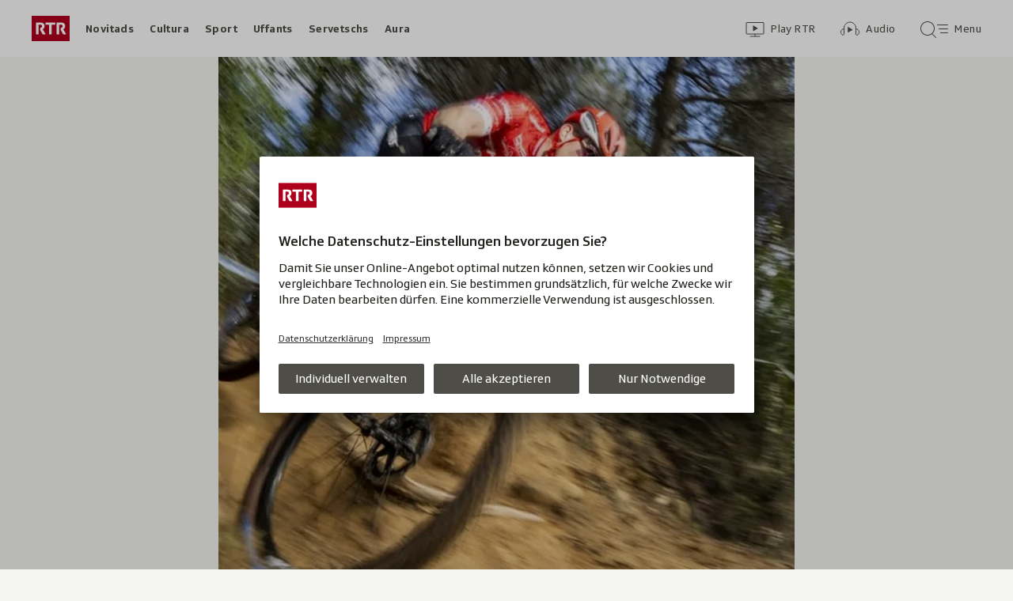

--- FILE ---
content_type: text/html; charset=UTF-8
request_url: https://www.rtr.ch/sport/swiss-bike-cup-graenichen-vital-albin-na-po-betg-repeter-sia-victoria-da-l-onn-passa
body_size: 12967
content:
<!DOCTYPE html>
<html lang="rm">
<head>
                <meta charset="utf-8">
        <meta name="viewport" content="width=device-width, initial-scale=1, shrink-to-fit=no">    <title>Swiss Bike Cup Gränichen - Vital Albin na po betg repeter sia victoria da l&#039;onn passà - Sport - RTR</title>
            <link rel="preconnect" href="//app.usercentrics.eu" crossorigin="anonymous">
                    
                <script id="usercentrics-cmp" src="https://app.usercentrics.eu/browser-ui/latest/loader.js" data-ruleset-id="EbJMk46ytrh9y5" async></script>
        
                    <script crossorigin type="module" src="/staticfiles/aron/assets/article-CpnpPDjl.js"></script>
    
            <link crossorigin rel="stylesheet" href="/staticfiles/aron/assets/teaser-meta-CEn83cAO.css"><link crossorigin rel="stylesheet" href="/staticfiles/aron/assets/reach-bottom-BROoMzXW.css">

        <link rel="preload" href="/static-assets/fonts/variable/SRGSSRTypeVF_Text_W_Wght.woff2" as="font" type="font/woff2" crossorigin>

        <meta name="i18n:date:now" content="Ussa"><meta name="i18n:date:today" content="Oz"><meta name="i18n:date:tomorrow" content="Damaun"><meta name="i18n:date:yesterday" content="Ier"><meta name="i18n:date:clock" content="Ura"><meta name="i18n:date:months" content="Schaner,Favrer,Mars,Avrigl,Matg,Zercladur,Fanadur,Avust,Settember,October,November,December"><meta name="i18n:date:weekdays" content="Dumengia,Glindesdi,Mardi,Mesemna,Gievgia,Venderdi,Sonda"><meta name="i18n:status:new:ago:seconds" content="Avant #JS-PLACEHOLDER# secundas"><meta name="i18n:status:new:ago:minute" content="Avant ina minuta"><meta name="i18n:status:new:ago:minutes" content="Avant #JS-PLACEHOLDER# minutas"><meta name="i18n:status:new:ago:hour" content="Avant in&#039;ura"><meta name="i18n:status:new:ago:hours" content="Avant #JS-PLACEHOLDER# uras"><meta name="i18n:status:live:ago:seconds" content="dapi #JS-PLACEHOLDER# secundas"><meta name="i18n:status:live:ago:minute" content="dapi ina minuta"><meta name="i18n:status:live:ago:minutes" content="dapi #JS-PLACEHOLDER# minutas"><meta name="i18n:status:live:ago:hour" content="dapi in&#039;ura"><meta name="i18n:status:live:ago:hours" content="dapi #JS-PLACEHOLDER# uras"><meta name="i18n:status:live:ago:day" content="dapi in di"><meta name="i18n:status:live:ago:days" content="dapi #JS-PLACEHOLDER# dis"><meta name="i18n:status:live:since" content="dapi #JS-PLACEHOLDER#"><meta name="i18n:status:live:in:seconds" content="en #JS-PLACEHOLDER# secundas"><meta name="i18n:status:live:in:minute" content="en ina minuta"><meta name="i18n:status:live:in:minutes" content="en #JS-PLACEHOLDER# minutas"><meta name="i18n:status:live:in:hour" content="en in&#039;ura"><meta name="i18n:status:live:in:hours" content="en #JS-PLACEHOLDER# uras"><meta name="i18n:status:live:in:day" content="en in di"><meta name="i18n:status:live:in:days" content="en #JS-PLACEHOLDER# dis"><meta name="i18n:status:live:pre" content="a partir da #JS-PLACEHOLDER#"><meta name="i18n:status:read" content="vesì"><meta name="i18n:status:updated" content="Actualisà"><meta name="i18n:teaser:with:video" content="Cun Video"><meta name="i18n:teaser:with:audio" content="Cun Audio"><meta name="i18n:teaser:with:gallery" content="Cun fotogallaria"><meta name="i18n:status:progress:heard" content="Gia #JS-PLACEHOLDER#% tadlà."><meta name="description" content="Il mountainbiker lumnezian ha lantschà questa fin d&#039;emna sia nova stagiun a la cursa dal Swiss Bike Cup a Gränichen." >
<meta name="srf:urn" content="urn:rtr:article:20294809" >
<meta name="srf:content:id" content="20294809" >
<meta name="srf:portal:urn" content="urn:rtr:portal:rtr_sport" >
<meta name="srf:portal:name" content="Sport" >
<meta property="article:section" content="Sport">
<link rel="canonical" href="https://www.rtr.ch/sport/swiss-bike-cup-graenichen-vital-albin-na-po-betg-repeter-sia-victoria-da-l-onn-passa" >
<meta name="twitter:card" content="summary_large_image">
<meta name="twitter:site" content="@rtrsrg">
<meta name="twitter:title" content="Swiss Bike Cup Gränichen - Vital Albin na po betg repeter sia victoria da l&#039;onn passà">
<meta name="twitter:description" content="Il mountainbiker lumnezian ha lantschà questa fin d&#039;emna sia nova stagiun a la cursa dal Swiss Bike Cup a Gränichen.">
<meta name="twitter:url" content="https://www.rtr.ch/sport/swiss-bike-cup-graenichen-vital-albin-na-po-betg-repeter-sia-victoria-da-l-onn-passa"><meta name="twitter:image" content="https://www.rtr.ch/static/cms/images/960w/030727.jpg">

<meta property="og:title" content="Swiss Bike Cup Gränichen - Vital Albin na po betg repeter sia victoria da l&#039;onn passà">
<meta property="og:description" content="Il mountainbiker lumnezian ha lantschà questa fin d&#039;emna sia nova stagiun a la cursa dal Swiss Bike Cup a Gränichen.">
<meta property="og:url" content="https://www.rtr.ch/sport/swiss-bike-cup-graenichen-vital-albin-na-po-betg-repeter-sia-victoria-da-l-onn-passa"><meta property="og:image" content="https://www.rtr.ch/static/cms/images/960w/030727.jpg">
<meta property="og:type" content="article">
<meta property="fb:app_id" content="520407055363160">
<meta property="og:site_name" content="Radiotelevisiun Svizra Rumantscha (RTR)">

<meta name="DC.title" content="Swiss Bike Cup Gränichen - Vital Albin na po betg repeter sia victoria da l&#039;onn passà">
<meta name="robots" content="max-image-preview:large">
    <link rel="icon" href="/build/assets/rtr-favicon-BgD6z1Tj.ico" sizes="any">
    <link rel="icon" href="/build/assets/rtr-favicon-CNicHnqX.svg" type="image/svg+xml">
    <link rel="apple-touch-icon" href="/build/assets/rtr-apple-touch-icon-DW8jM623.png">
    <meta property="fb:pages" content="32780166106"> <meta property="fb:pages" content="448598895276"> <meta property="fb:pages" content="176497449054784"> <meta property="fb:pages" content="104971002870361"> <meta property="fb:pages" content="48486263401"> <meta property="fb:pages" content="675323875963836"> <meta property="fb:pages" content="147936338714719"> <meta property="fb:pages" content="109104332449551"> <meta property="fb:pages" content="233410473368138"> <meta property="fb:pages" content="1160443907328917"> <meta property="fb:pages" content="109190032459007"> <meta property="fb:pages" content="106604179401411"> <meta property="fb:pages" content="289943751120613"> <meta property="fb:pages" content="126546190703867"> <meta property="fb:pages" content="162510474290970">         


<script>(window.BOOMR_mq=window.BOOMR_mq||[]).push(["addVar",{"rua.upush":"false","rua.cpush":"false","rua.upre":"false","rua.cpre":"false","rua.uprl":"false","rua.cprl":"false","rua.cprf":"false","rua.trans":"SJ-7fa4daa5-6e2a-4550-b056-1fcc1cf3fe0e","rua.cook":"false","rua.ims":"false","rua.ufprl":"false","rua.cfprl":"true","rua.isuxp":"false","rua.texp":"norulematch","rua.ceh":"false","rua.ueh":"false","rua.ieh.st":"0"}]);</script>
                              <script>!function(e){var n="https://s.go-mpulse.net/boomerang/";if("False"=="True")e.BOOMR_config=e.BOOMR_config||{},e.BOOMR_config.PageParams=e.BOOMR_config.PageParams||{},e.BOOMR_config.PageParams.pci=!0,n="https://s2.go-mpulse.net/boomerang/";if(window.BOOMR_API_key="XTHED-BE7U9-Y62UX-A899T-RT3XS",function(){function e(){if(!r){var e=document.createElement("script");e.id="boomr-scr-as",e.src=window.BOOMR.url,e.async=!0,o.appendChild(e),r=!0}}function t(e){r=!0;var n,t,a,i,d=document,O=window;if(window.BOOMR.snippetMethod=e?"if":"i",t=function(e,n){var t=d.createElement("script");t.id=n||"boomr-if-as",t.src=window.BOOMR.url,BOOMR_lstart=(new Date).getTime(),e=e||d.body,e.appendChild(t)},!window.addEventListener&&window.attachEvent&&navigator.userAgent.match(/MSIE [67]\./))return window.BOOMR.snippetMethod="s",void t(o,"boomr-async");a=document.createElement("IFRAME"),a.src="about:blank",a.title="",a.role="presentation",a.loading="eager",i=(a.frameElement||a).style,i.width=0,i.height=0,i.border=0,i.display="none",o.appendChild(a);try{O=a.contentWindow,d=O.document.open()}catch(_){n=document.domain,a.src="javascript:var d=document.open();d.domain='"+n+"';void 0;",O=a.contentWindow,d=O.document.open()}if(n)d._boomrl=function(){this.domain=n,t()},d.write("<bo"+"dy onload='document._boomrl();'>");else if(O._boomrl=function(){t()},O.addEventListener)O.addEventListener("load",O._boomrl,!1);else if(O.attachEvent)O.attachEvent("onload",O._boomrl);d.close()}function a(e){window.BOOMR_onload=e&&e.timeStamp||(new Date).getTime()}if(!window.BOOMR||!window.BOOMR.version&&!window.BOOMR.snippetExecuted){window.BOOMR=window.BOOMR||{},window.BOOMR.snippetStart=(new Date).getTime(),window.BOOMR.snippetExecuted=!0,window.BOOMR.snippetVersion=14,window.BOOMR.url=n+"XTHED-BE7U9-Y62UX-A899T-RT3XS";var i=document.currentScript||document.getElementsByTagName("script")[0],o=i.parentNode,r=!1,d=document.createElement("link");if(d.relList&&"function"==typeof d.relList.supports&&d.relList.supports("preload")&&"as"in d)window.BOOMR.snippetMethod="p",d.href=window.BOOMR.url,d.rel="preload",d.as="script",d.addEventListener("load",e),d.addEventListener("error",function(){t(!0)}),setTimeout(function(){if(!r)t(!0)},3e3),BOOMR_lstart=(new Date).getTime(),o.appendChild(d);else t(!1);if(window.addEventListener)window.addEventListener("load",a,!1);else if(window.attachEvent)window.attachEvent("onload",a)}}(),"".length>0)if(e&&"performance"in e&&e.performance&&"function"==typeof e.performance.setResourceTimingBufferSize)e.performance.setResourceTimingBufferSize();!function(){if(BOOMR=e.BOOMR||{},BOOMR.plugins=BOOMR.plugins||{},!BOOMR.plugins.AK){var n="true"=="true"?1:0,t="",a="aohpcwyxf5eim2licmrq-f-0c59fcb08-clientnsv4-s.akamaihd.net",i="false"=="true"?2:1,o={"ak.v":"39","ak.cp":"1674254","ak.ai":parseInt("208539",10),"ak.ol":"0","ak.cr":10,"ak.ipv":4,"ak.proto":"h2","ak.rid":"270cf053","ak.r":48713,"ak.a2":n,"ak.m":"dscr","ak.n":"ff","ak.bpcip":"3.142.241.0","ak.cport":59118,"ak.gh":"23.46.51.74","ak.quicv":"","ak.tlsv":"tls1.3","ak.0rtt":"","ak.0rtt.ed":"","ak.csrc":"-","ak.acc":"","ak.t":"1768428323","ak.ak":"hOBiQwZUYzCg5VSAfCLimQ==ARY2ELQkHwPU2sveaVXyc8YIGJe5xyPwggnQ9QcS3FOhbGw/XvnFkMmvXnYuQ0nVOu+zQQCiirBDUtLXBMnBUouNhPQogG9bpfd2K5dfmBBD9z8f5SRmD/fi0FAz5281u3HNJpZy+7X0vPiKIpITFr7McrC6o7+IfwopZYf63LV7MprLEsyQN3GY+2dsgsN/A8lbD1NcBiagFPLY5cojRnwmLnigbaruhmRZ8SekZ3dqmIbZjdSs4SP/BFZ7YCaZfxW203syq5T0/zmZBGSmMY+EWsf2a+NLtPGL3hgtP0wapuW2iLtOFd3LoTPqdqxt/WKBQJvkb+oAI8R0FlR64H7csXcLx1CmmtAjeO00Za3tnjO/tkiAqRbveUVFakfY34Ztakd55+C0+/SUoPDBlYWK7rdxra9vu8WVpEBDbZo=","ak.pv":"186","ak.dpoabenc":"","ak.tf":i};if(""!==t)o["ak.ruds"]=t;var r={i:!1,av:function(n){var t="http.initiator";if(n&&(!n[t]||"spa_hard"===n[t]))o["ak.feo"]=void 0!==e.aFeoApplied?1:0,BOOMR.addVar(o)},rv:function(){var e=["ak.bpcip","ak.cport","ak.cr","ak.csrc","ak.gh","ak.ipv","ak.m","ak.n","ak.ol","ak.proto","ak.quicv","ak.tlsv","ak.0rtt","ak.0rtt.ed","ak.r","ak.acc","ak.t","ak.tf"];BOOMR.removeVar(e)}};BOOMR.plugins.AK={akVars:o,akDNSPreFetchDomain:a,init:function(){if(!r.i){var e=BOOMR.subscribe;e("before_beacon",r.av,null,null),e("onbeacon",r.rv,null,null),r.i=!0}return this},is_complete:function(){return!0}}}}()}(window);</script></head>

<body
    data-bu="rtr"
    data-representation="web"
    data-urn="urn:rtr:article:20294809"
    data-portal-urn="urn:rtr:portal:rtr_sport"
    data-phase="prod"
>


<noscript class="nojs-banner">
    <p class="nojs-banner__text">
        Intgins elements sin rtr.ch funcziunan mo sche JavaScript è activà.
    </p>
</noscript>

    <a href="#skiplink__contentlink"
       class="js-skiplink h-offscreen h-offscreen-focusable h-offscreen-focusable--top">
        Siglir tar il cuntegn
    </a>


                <div style="display:none;"><svg xmlns="http://www.w3.org/2000/svg"><g id="rtr-logo" fill="none" fill-rule="evenodd"><path fill="#AF001D" d="M0 32h48V0H0z"/><path fill="#FFFFFF" d="M10.885 15.756l-.23.98c-.07.28-.093.42-.093.512 0 .233.07.42.23.7l2.739 4.993c.23.397.414.559.967.559h2.508c.322 0 .713-.21.345-.793l-3.36-5.645c1.128-.723 2.393-1.75 2.393-4.013 0-2.915-1.61-4.549-5.154-4.549H6.099c-.46 0-.6.164-.6.63v13.74c0 .468.14.63.6.63h2.116c.461 0 .6-.162.6-.63V11.276H11c1.38 0 2.047.514 2.047 1.82 0 1.19-.529 1.563-1.058 1.796-.667.28-.897-.023-1.104.864m26 0l-.23.98c-.07.28-.092.42-.092.512 0 .233.07.42.23.7l2.738 4.993c.23.397.415.559.967.559h2.508c.322 0 .713-.21.345-.793l-3.36-5.645c1.128-.723 2.394-1.75 2.394-4.013 0-2.915-1.611-4.549-5.155-4.549h-5.131c-.46 0-.599.164-.599.63v13.74c0 .468.139.63.599.63h2.117c.46 0 .598-.162.598-.63V11.276H37c1.38 0 2.048.514 2.048 1.82 0 1.19-.53 1.563-1.058 1.796-.668.28-.898-.023-1.105.864M21.998 22.87c0 .468.137.63.596.63h2.112c.459 0 .596-.162.596-.63V11.347h3.902c.459 0 .596-.164.596-.63V9.13c0-.466-.137-.63-.596-.63H18.097c-.46 0-.597.164-.597.63v1.587c0 .466.138.63.597.63h3.9V22.87"/></g></svg></div>        
<header class="masthead masthead--universal masthead--compact masthead--sticky  js-masthead"
        aria-labelledby="masthead-label" data-news-landmark="masthead">
    <div class="masthead__wrapper">
        <div class="masthead__universal" data-referrer-track="srg_mod1=header_navigation&srg_mod2=top_navi">
            <h2 id="masthead-label" class="h-offscreen">Header</h2>

            <div class="masthead__logo">
                    <a href="/" class="main-logo " >
  <span class="h-offscreen">Tar la pagina iniziala da Radiotelevisiun Svizra Rumantscha</span>
  <svg aria-hidden="true" aria-disabled="true">
    <use xlink:href="#rtr-logo" />
  </svg>
</a>
            </div>

            <nav class="masthead__portals" aria-labelledby="masthead-portals-label">
                <h3 id="masthead-portals-label" class="h-offscreen">Rubricas</h3>
                <ul class="portalsnav">
      <li>
      <a class="portalsnav__link" href="/novitads">Novitads</a>
    </li>
      <li>
      <a class="portalsnav__link" href="/cultura">Cultura</a>
    </li>
      <li>
      <a class="portalsnav__link" href="/sport">Sport</a>
    </li>
      <li>
      <a class="portalsnav__link" href="/uffants">Uffants</a>
    </li>
      <li>
      <a class="portalsnav__link" href="/servetschs">Servetschs</a>
    </li>
      <li>
      <a class="portalsnav__link" href="/aura">Aura</a>
    </li>
  </ul>
            </nav>

            <div class="masthead__button-wrapper">
                    


<a
   href="/play/tv"        class="button  button--transparent button--align-left button--no-spacing button--icon-button button--mixed-case button--no-text-on-mobile"
  data-referrer-track="srg_mod1=header_navigation&srg_mod2=top_navi&srg_mod3=play"
>

  <span class="h-offscreen">Survista video</span>

  <span class="button-wrapper button-wrapper--svg-icon" aria-hidden="true" role="presentation">
          <span class="button-icon ">
        <span class="svg-icon svg-icon--videothek masthead__icon"></span>
      </span>
    
        
            <span class="button-text">Play RTR</span>
      </span>
 </a>
    


<a
   href="/audio"        class="button  button--transparent button--align-left button--no-spacing button--icon-button button--mixed-case button--no-text-on-mobile"
  data-referrer-track="srg_mod1=header_navigation&srg_mod2=top_navi&srg_mod3=audio"
>

  <span class="h-offscreen">Survista audio</span>

  <span class="button-wrapper button-wrapper--svg-icon" aria-hidden="true" role="presentation">
          <span class="button-icon ">
        <span class="svg-icon svg-icon--audiothek masthead__icon"></span>
      </span>
    
        
            <span class="button-text">Audio</span>
      </span>
 </a>

                                    <nav aria-labelledby="main-nav-label" class="js-masthead-menu">
                        <h3 id="main-nav-label" class="h-offscreen">Menu principal / tschertga</h3>
                        <div class="masthead__menu-button-container">
                            


<a
   href="#skiplink__footer"        class="button  button--transparent button--align-left button--no-spacing button--icon-button button--mixed-case button--no-text-on-desktop-down"
  data-modal-id="modal-menu" aria-haspopup="false" aria-expanded="false"
>

  <span class="h-offscreen">Menu principal / tschertga</span>

  <span class="button-wrapper button-wrapper--svg-icon" aria-hidden="true" role="presentation">
          <span class="button-icon ">
        <span class="svg-icon svg-icon--searchmenu masthead__icon js-searchmenu-icon"></span>
      </span>
    
        
            <span class="button-text">Menu</span>
      </span>
 </a>
                                                    </div>
                    </nav>
                            </div>

            
        </div>
    </div>
</header>


    
            
    
    
        
    <main class="articlepage">
        <article class="articlepage__article js-article" itemscope itemtype="https://schema.org/Article">
                                                <section class="articlepage__topmedia" data-news-landmark="topmedia">
            <div class="articlepage__topmedia-background"></div>
                <div class="articlepage__topmedia-sizer">
                    </div>
        <div class="articlepage__topmedia-content">
                            
<figure
    class="image-figure "
    data-app-image
    data-js-plugin="open-image-in-webview"
>
    

    <div
        class="image js-image js-image-lazyload image--with-ratio"
                    style="aspect-ratio: 1.78;"
                data-image-provider="rokka"         data-image-id="0c6ea9"     >
                    <picture>
                <img
                    alt="Vital Albin"
                                        class="image__img"
                    loading="lazy"
                    src="[data-uri]"
                >
            </picture>
            </div>

    
    <figcaption class="media-caption media-caption--image-figure ">
                    <span class="h-offscreen">Legenda:</span>
        
        
                    <span class="media-caption__description" data-app-image-description>
                Vital Albin ha empruvà da defender sia victoria da l&#039;onn passà a Gränichen.
            </span>
        
                                    <span class="media-caption__source" data-app-image-source>
                    Keystone
                </span>
                    
            </figcaption>
</figure>
                    </div>
    </section>
                            
                            <nav class="articlepage__breadcrumbs articlepage__breadcrumbs--top" data-news-landmark="breadcrumbs-top">
                        <ol class="breadcrumbs " aria-label="Breadcrumb" itemscope itemtype="http://schema.org/BreadcrumbList">
                    <li class="breadcrumbs__item" itemscope itemtype="http://schema.org/ListItem" itemprop="itemListElement">
                <a class="breadcrumb__link" href="/sport" data-referrer-track="srg_mod1=breadcrumb_navigation_top&amp;srg_mod2=1" itemprop="item">
                    <span itemprop="name">Sport</span>
                </a>
                <meta itemprop="position" content="1">
            </li>
            </ol>
                </nav>
            
                            <h2 id="skiplink__contentlink" class="h-offscreen h-skiplink-target" data-news-landmark="contentlink-target">cuntegn</h2>
            
            <link itemprop="mainEntityOfPage" href="https://www.rtr.ch/sport/swiss-bike-cup-graenichen-vital-albin-na-po-betg-repeter-sia-victoria-da-l-onn-passa"><meta itemprop="articleSection" content="Sport">
<meta itemprop="datePublished" content="2023-03-18T15:32:00+01:00">
<meta itemprop="dateModified" content="2023-03-20T08:09:00+01:00">
<meta itemprop="identifier" content="urn:rtr:article:20294809">
<div itemprop="publisher" itemscope itemtype="https://schema.org/NewsMediaOrganization" aria-hidden="true" class="h-offscreen">
    <meta itemprop="name" content="Radiotelevisiun Svizra Rumantscha (RTR)">
    <meta itemprop="logo" content="/build/assets/rtr_logo-DN6DOIvc.svg">
    <meta itemprop="url" content="https://www.rtr.ch">
</div>
    <meta itemprop="image" content="https://www.rtr.ch/static/cms/images/960w/030727.jpg">


                                            <header class="article-header articlepage__article-header" data-news-landmark="article-header">
    
    <h1 class="article-title" itemprop="headline">
                    <span class="article-title__overline">Swiss Bike Cup Gränichen</span>
                                        <span class="h-offscreen" aria-hidden="true" role="presentation"> - </span>
                            <span class="article-title__text">Vital Albin na po betg repeter sia victoria da l&#039;onn passà</span>
            </h1>
    
        <div class="article-author ">
                <p class="article-author__name">
            <span class="h-offscreen">Autor:&nbsp;</span>
            <span itemprop="author" itemscope itemtype="https://schema.org/Person">
                <span itemprop="name">Andreas Wieland / Corsin Monn</span>
            </span>
        </p>
                <p class="article-author__date js-dateline"
           data-publicationdate="2023-03-18T15:32:00+01:00"
           data-modificationdate="2023-03-20T08:09:00+01:00">
            18.03.2023, 15:32
        </p>
        <div class="article-author__shimmer">
            <span class="shimmer "></span>
                                </div>
    </div>
</header>
            

            <div class="shimmer-box articlepage__shimmer-box">
    <span class="shimmer shimmer--heading"></span>
    <span class="shimmer shimmer--heading"></span>
    <span class="shimmer shimmer--heading shimmer--short"></span>
</div>

                                                
<div class="sharing-bar articlepage__sharing-bar" data-news-landmark="sharing-bar-top">
    <hr class="horizontal-separator horizontal-separator--sharing-bar" role="presentation" aria-hidden="true" />

    <div class="sharing-bar__container">

        


<button
          class="button  button--share button--pill js-use-native-sharing-on-mobile"
  
                data-modal-id="flyout_article_share"
                data-modal-yield-to-native-share
                data-event-track="event_source=article_share_bar&event_name=share-flyout&event_value=open"
                data-share-link="https://www.rtr.ch/sport/swiss-bike-cup-graenichen-vital-albin-na-po-betg-repeter-sia-victoria-da-l-onn-passa"
                data-share-title="Vital Albin na po betg repeter sia victoria da l'onn passà"
>

  <span class="h-offscreen">Klicken, um die Teilen-Funktion zu öffnen.</span>

  <span class="button-wrapper button-wrapper--svg-icon" aria-hidden="true" role="presentation">
          <span class="button-icon ">
        <span class="svg-icon svg-icon--share"></span>
      </span>
    
        
            <span class="button-text">Parter</span>
      </span>
 </button>
    </div>
</div>

        

<div
    class="modal-flyout modal-flyout--in-content"
    data-id="flyout_article_share"    data-animation="as-flyout-from-origin"
    
>
    <div class="modal-flyout__overlay js-modal-overlay"></div>
    <div class="js-modal-main-wrapper">
                <div class="modal-flyout__head">
            <div class="modal-flyout__title js-focus-target">Parter</div>
            <div class="modal-flyout__buttons">
                


<button
          class="button js-close-modal button--transparent button--full-width button--no-spacing button--icon-button button--icon-only"
  
>

  <span class="h-offscreen">Serrar</span>

  <span class="button-wrapper button-wrapper--svg-icon" aria-hidden="true" role="presentation">
          <span class="button-icon ">
        <span class="svg-icon svg-icon--close"></span>
      </span>
    
        
      </span>
 </button>
            </div>
        </div>
                <div class="modal-flyout__content">
                    <ul class="menu-list js-menu-list modal-flyout--in-content">
        <li class="menu-list__item">
                
<a href="#"
    class="menu-link js-instant-share"
    data-share-url="https://facebook.com/dialog/feed?app_id=520407055363160&link=https%3A%2F%2Fwww.rtr.ch%2Fsport%2Fswiss-bike-cup-graenichen-vital-albin-na-po-betg-repeter-sia-victoria-da-l-onn-passa%3Fsrg_sm_medium%3Dfb&display=popup" data-share-width="655" data-share-height="400" data-event-track="event_source=article_share_bar_share-facebook&event_name=Parter">

            <span class="menu-link__icon-container">
            <span class="svg-icon svg-icon--outline-facebook"></span>
        </span>
    
    <span class="menu-link__text">
                            <span class="h-offscreen">Parter sin Facebook</span>
            <span role="presentation" aria-hidden="true">Facebook</span>
            </span>
</a>
    </li>
        <li class="menu-list__item">
                
<a href="#"
    class="menu-link js-instant-share"
    data-share-url="https://bsky.app/intent/compose?text=Vital+Albin+na+po+betg+repeter+sia+victoria+da+l%27onn+pass%C3%A0+https%3A%2F%2Fwww.rtr.ch%2Fsport%2Fswiss-bike-cup-graenichen-vital-albin-na-po-betg-repeter-sia-victoria-da-l-onn-passa%3Fsrg_sm_medium%3Dbs" data-share-width="655" data-share-height="400" data-event-track="event_source=article_share_bar_share-bluesky&event_name=Parter">

            <span class="menu-link__icon-container">
            <span class="svg-icon svg-icon--outline-bluesky"></span>
        </span>
    
    <span class="menu-link__text">
                            <span class="h-offscreen">Auf Bluesky teilen</span>
            <span role="presentation" aria-hidden="true">Bluesky</span>
            </span>
</a>
    </li>
        <li class="menu-list__item">
                
<a href="#"
    class="menu-link js-instant-share"
    data-share-url="https://www.linkedin.com/shareArticle?url=https%3A%2F%2Fwww.rtr.ch%2Fsport%2Fswiss-bike-cup-graenichen-vital-albin-na-po-betg-repeter-sia-victoria-da-l-onn-passa%3Fsrg_sm_medium%3Dli" data-share-width="655" data-share-height="400" data-event-track="event_source=article_share_bar_share-linkedin&event_name=Parter">

            <span class="menu-link__icon-container">
            <span class="svg-icon svg-icon--outline-linkedin"></span>
        </span>
    
    <span class="menu-link__text">
                            <span class="h-offscreen">Auf LinkedIn teilen</span>
            <span role="presentation" aria-hidden="true">LinkedIn</span>
            </span>
</a>
    </li>
        <li class="menu-list__item">
                
<a href="#"
    class="menu-link js-instant-share"
    data-share-url="https://x.com/intent/tweet?url=https%3A%2F%2Fwww.rtr.ch%2Fsport%2Fswiss-bike-cup-graenichen-vital-albin-na-po-betg-repeter-sia-victoria-da-l-onn-passa%3Fsrg_sm_medium%3Dtw&text=Vital+Albin+na+po+betg+repeter+sia+victoria+da+l%27onn+pass%C3%A0" data-share-width="550" data-share-height="420" data-event-track="event_source=article_share_bar_share-twitter&event_name=Parter">

            <span class="menu-link__icon-container">
            <span class="svg-icon svg-icon--outline-twitter-x"></span>
        </span>
    
    <span class="menu-link__text">
                            <span class="h-offscreen">Parter sin X</span>
            <span role="presentation" aria-hidden="true">X</span>
            </span>
</a>
    </li>
        <li class="menu-list__item">
                
<a href="#"
    class="menu-link js-instant-share"
    data-share-url="whatsapp://send?text=Vital+Albin+na+po+betg+repeter+sia+victoria+da+l%27onn+pass%C3%A0+https%3A%2F%2Fwww.rtr.ch%2Fsport%2Fswiss-bike-cup-graenichen-vital-albin-na-po-betg-repeter-sia-victoria-da-l-onn-passa%3Fsrg_sm_medium%3Dwa" data-event-track="event_source=article_share_bar_share-whatsapp&event_name=Parter">

            <span class="menu-link__icon-container">
            <span class="svg-icon svg-icon--outline-whatsapp"></span>
        </span>
    
    <span class="menu-link__text">
                            <span class="h-offscreen">Parter cun WhatsApp</span>
            <span role="presentation" aria-hidden="true">WhatsApp</span>
            </span>
</a>
    </li>
        <li class="menu-list__item">
                
<a href="mailto:?subject=Vital%20Albin%20na%20po%20betg%20repeter%20sia%20victoria%20da%20l%27onn%20pass%C3%A0&amp;body=https%3A%2F%2Fwww.rtr.ch%2Fsport%2Fswiss-bike-cup-graenichen-vital-albin-na-po-betg-repeter-sia-victoria-da-l-onn-passa%3Fsrg_sm_medium%3Dem"
    class="menu-link "
    data-share-url="https://www.rtr.ch/sport/swiss-bike-cup-graenichen-vital-albin-na-po-betg-repeter-sia-victoria-da-l-onn-passa" data-event-track="event_source=article_share_bar_share-email&event_name=Parter" target="_blank" rel="noopener">

            <span class="menu-link__icon-container">
            <span class="svg-icon svg-icon--outline-mail"></span>
        </span>
    
    <span class="menu-link__text">
                            <span class="h-offscreen">Perter cun e-mail</span>
            <span role="presentation" aria-hidden="true">E-mail</span>
            </span>
</a>
    </li>
        <li class="menu-list__item">
                
<a href="#"
    class="menu-link js-copy-to-clipboard js-copy-to-clipboard-link"
    data-event-track="event_source=article_share_bar_share-clipboard&event_name=Parter" data-clipboard-data="https://www.rtr.ch/sport/swiss-bike-cup-graenichen-vital-albin-na-po-betg-repeter-sia-victoria-da-l-onn-passa" data-success-text="Copià il link" data-fail-text="Sbagl. Pruvar da nov?">

            <span class="menu-link__icon-container">
            <span class="svg-icon svg-icon--clipboard"></span>
        </span>
    
    <span class="menu-link__text">
                            <span class="h-offscreen">Copiar il link</span>
            <span role="presentation" aria-hidden="true">Copiar il link</span>
            </span>
</a>
    </li>
    </ul>
            </div>
    </div>
</div>
                            
                            <section class="articlepage__article-content" itemprop="articleBody" data-news-landmark="article-content">
                                            <p class="article-paragraph">Per blers mountainbikers ha cumenzà questa fin d’emna la nova stagiun, uschia er per Vital Albin ch&#039;è partì la dumengia al Swiss Bike Cup a Gränichen. Vi da questa cursa aveva il Lumnezian da 24 onns fitg bunas regurdientschas. Avant in onn ha el numnadamain gudagnà questa cursa en il chantun Argovia. </p>                                            <p class="article-paragraph">Questa giada n&#039;ha el dentant betg gì tant success. Gudagnà la cursa ha Luca Schwarzbauer da la Germania, suandà da Mathias Flückiger. Vital Albin perda 2:16 minutas e sa tschenta sin il tschintgavel plaz.</p>                                                <ol class="article-list">    <li>Luca Schwarzbauer (GER) 1:25:06</li>    <li>Mathias Flückiger (SUI) 1:25:35</li>    <li>Jordan Sarrou (FRA) 1:26:37</li></ol>
                                                        <h2 class="article-heading" id="toc_1">Vital Albin è pront per la stagiun</h2>
                                                <p class="article-paragraph">Il 2022 ha Vital Albin gudagnà Gränichen, in dals gronds classichers dal Swiss Bike Cup, avant Andri Frischknecht. Il figl da la legenda Thomas Frischknecht n’è quest onn betg a la partenza. El parta ensemen cun Nino Schurter al Cape Epic, la cursa extrema sur otg etappas en l’Africa dal Sid. </p>                                                <div class="article-element article-element--bleed">
        <div itemscope itemtype="http://schema.org/AudioObject">
            <meta itemprop="name" content="Vital Albin è pront per la nova stagiun da mountainbike">
    <meta itemprop="uploadDate" content="2023-03-17T07:06:00+01:00">
<meta itemprop="description" content="Vital Albin è pront per la nova stagiun da mountainbike">

    <meta itemprop="thumbnailUrl" content="https://il.srgssr.ch/images/?imageUrl=https://download-media.srf.ch/world/image/audio/2023/03/3dedca775d474e17b3bc8dfd755c54f7.jpg&amp;format=webp&amp;width=720">
        </div>
        
<div
    class="player-widget js-player-widget player-widget--inline-audio"
    data-js-plugin="player-widget"
    data-asset="{&quot;urn&quot;:&quot;urn:rtr:audio:54807743-ce33-4c05-909f-626f3edc05f0&quot;,&quot;type&quot;:&quot;audio&quot;,&quot;show&quot;:&quot;Actualitad&quot;,&quot;showLink&quot;:&quot;\/redirect\/byshowid\/urn:rtr:show:radio:e0c6add1-55a2-4ae1-af09-143fd7f29a31&quot;,&quot;title&quot;:&quot;Vital Albin \u00e8 pront per la nova stagiun da mountainbike&quot;,&quot;duration&quot;:171000,&quot;durationSeconds&quot;:171,&quot;image&quot;:{&quot;provider&quot;:&quot;il&quot;,&quot;id&quot;:&quot;https:\/\/il.srgssr.ch\/images\/?imageUrl=https:\/\/download-media.srf.ch\/world\/image\/audio\/2023\/03\/3dedca775d474e17b3bc8dfd755c54f7.jpg&amp;format=jpg&quot;,&quot;source&quot;:null,&quot;imageSourceLink&quot;:null},&quot;imageCopyright&quot;:&quot;RTR&quot;,&quot;date&quot;:&quot;2023-03-17T07:06:00+01:00&quot;,&quot;description&quot;:&quot;&quot;,&quot;playable&quot;:true,&quot;validFrom&quot;:null,&quot;validTo&quot;:null,&quot;link&quot;:&quot;\/play\/radio\/_\/audio\/_?id=54807743-ce33-4c05-909f-626f3edc05f0&amp;urn=urn:rtr:audio:54807743-ce33-4c05-909f-626f3edc05f0&quot;,&quot;bridgePayload&quot;:{&quot;EventType&quot;:&quot;Audio&quot;,&quot;EventPayload&quot;:{&quot;urn&quot;:&quot;urn:rtr:audio:54807743-ce33-4c05-909f-626f3edc05f0&quot;,&quot;startTime&quot;:0,&quot;url&quot;:&quot;\/play\/radio\/_\/audio\/_?id=54807743-ce33-4c05-909f-626f3edc05f0&amp;urn=urn:rtr:audio:54807743-ce33-4c05-909f-626f3edc05f0&quot;,&quot;title&quot;:&quot;Vital Albin \u00e8 pront per la nova stagiun da mountainbike&quot;,&quot;showTitle&quot;:&quot;Actualitad&quot;,&quot;duration&quot;:171,&quot;imageUrl&quot;:&quot;https:\/\/il.srgssr.ch\/images\/?imageUrl=https:\/\/download-media.srf.ch\/world\/image\/audio\/2023\/03\/3dedca775d474e17b3bc8dfd755c54f7.jpg&amp;format=jpg&amp;width=480&quot;,&quot;publishedDate&quot;:&quot;2023-03-17T06:06:00Z&quot;}},&quot;frontendId&quot;:&quot;3318a816-6bb0-4f99-b2a6-2f0139f47abe&quot;,&quot;children&quot;:[]}"
    ></div>
    </div>
                                    </section>
            
                                            <p class="article-reference articlepage__reference">
                            RTR actualitad 17:00
                                                </p>            
                                <div class="article-element article-element--bleed">
                <noscript>
            <div class="related-items-list">
                                    <h2 class="related-items-list__heading">Dapli dal tema</h2>
                
                <ul class="related-items-list__list">
                                            <li class="related-items-list__item-wrapper">
                            <a href="/sport/cape-epic-2023-schurter-e-frischknecht-fineschan-sco-terz" class="related-item">
                                <div class="related-item__image" aria-hidden="true">
                                    

    <div
        class="image js-image js-image-lazyload"
                data-image-provider="rokka"         data-image-id="d8bd79"     >
                    <picture>
                <img
                    alt=""
                                        class="image__img"
                    loading="lazy"
                    src="[data-uri]"
                >
            </picture>
            </div>
                                </div>
                                <div class="related-item__content">
                                                                            <p class="related-item__kicker">Cape Epic 2023</p>
                                                                        <h3 class="related-item__title">Schurter e Frischknecht fineschan sco terz</h3>

                                                                    </div>
                            </a>
                        </li>
                                    </ul>
            </div>
        </noscript>

        <div
            data-list-heading="Dapli dal tema"
            class="js-related-items-list"
            data-js-plugin="related-items-list"
            data-current-article-id="20294809"
            data-related-items="[{&quot;id&quot;:&quot;20294047&quot;,&quot;urn&quot;:&quot;urn:rtr:article:20294047&quot;,&quot;template&quot;:&quot;@CMSSite\/Page\/Item\/next-generation.html.twig&quot;,&quot;shouldApplyOverrides&quot;:true,&quot;isNoCard&quot;:false,&quot;title&quot;:&quot;Schurter e Frischknecht fineschan sco terz&quot;,&quot;kicker&quot;:&quot;Cape Epic 2023&quot;,&quot;type&quot;:&quot;article&quot;,&quot;itemType&quot;:&quot;Thing&quot;,&quot;shortLead&quot;:&quot;Il Cape Epic vala sco la pli dira cursa da MTB dal mund. Quest onn hai d\u00e0 8 etappas cun 658km e 15&#039;775 meters d\u2019autezza.&quot;,&quot;link&quot;:&quot;\/sport\/cape-epic-2023-schurter-e-frischknecht-fineschan-sco-terz&quot;,&quot;isBreaking&quot;:false,&quot;mediaIcon&quot;:&quot;video&quot;,&quot;publicationDate&quot;:&quot;2023-03-17T04:55:00+01:00&quot;,&quot;modificationDate&quot;:&quot;2023-03-28T09:46:00+02:00&quot;,&quot;relatedPerson&quot;:null,&quot;commentInfo&quot;:null,&quot;isLongform&quot;:false,&quot;image&quot;:{&quot;hash&quot;:&quot;d8bd79&quot;,&quot;provider&quot;:&quot;rokka&quot;,&quot;id&quot;:&quot;d8bd79&quot;,&quot;defaultSource&quot;:&quot;\/320ws\/d8bd79.webp&quot;,&quot;hasWebPSupport&quot;:true},&quot;asset&quot;:null,&quot;mediaAspectRatio&quot;:null,&quot;representationLinks&quot;:{&quot;permalink&quot;:&quot;\/sport\/cape-epic-2023-schurter-e-frischknecht-fineschan-sco-terz&quot;,&quot;web&quot;:&quot;\/sport\/cape-epic-2023-schurter-e-frischknecht-fineschan-sco-terz&quot;,&quot;webview&quot;:&quot;\/article\/20294047\/webview&quot;},&quot;contentCategories&quot;:null,&quot;excludeFromListing&quot;:false,&quot;ttl&quot;:null,&quot;cacheKeys&quot;:[&quot;urn:rtr:article:018aba6c-8e88-a532-5cf1-29145edcd072&quot;,&quot;urn:rtr:article:20294047&quot;],&quot;origin&quot;:&quot;nora&quot;,&quot;children&quot;:[]}]"
        ></div>
    </div>
            
                                            <section data-js-plugin="dynamic-promo-banner"
    data-portal="urn:rtr:portal:rtr_sport"
    data-ios-store-img="/build/assets/app_store-nrwg-g_r.svg"
    data-ios-store-alt="Avrir en il play-store, la colliaziun s&#039;avra en ina nova fanestra"
    data-android-store-img="/build/assets/play_store-LW-dZ3Hc.svg"
    data-android-store-alt="Avrir en il play-store, la colliaziun s&#039;avra en ina nova fanestra"
    data-close-text="Serrar questa bandiera."
    class="articlepage__banner-container">
</section>
                                <div class="js-end-of-article"></div>
            
                                                
<div class="sharing-bar articlepage__sharing-bar" data-news-landmark="sharing-bar-bottom">
    <hr class="horizontal-separator horizontal-separator--sharing-bar" role="presentation" aria-hidden="true" />

    <div class="sharing-bar__container">

        


<button
          class="button  button--share button--pill js-use-native-sharing-on-mobile"
  
                data-modal-id="flyout_article_share"
                data-modal-yield-to-native-share
                data-event-track="event_source=article_share_bar_bottom&event_name=share-flyout&event_value=open"
                data-share-link="https://www.rtr.ch/sport/swiss-bike-cup-graenichen-vital-albin-na-po-betg-repeter-sia-victoria-da-l-onn-passa"
                data-share-title="Vital Albin na po betg repeter sia victoria da l'onn passà"
>

  <span class="h-offscreen">Klicken, um die Teilen-Funktion zu öffnen.</span>

  <span class="button-wrapper button-wrapper--svg-icon" aria-hidden="true" role="presentation">
          <span class="button-icon ">
        <span class="svg-icon svg-icon--share"></span>
      </span>
    
        
            <span class="button-text">Parter</span>
      </span>
 </button>
    </div>
</div>

                            
                            <nav class="articlepage__breadcrumbs articlepage__breadcrumbs--bottom" data-news-landmark="breadcrumbs-bottom">
                        <ol class="breadcrumbs " aria-label="Breadcrumb" itemscope itemtype="http://schema.org/BreadcrumbList">
                    <li class="breadcrumbs__item" itemscope itemtype="http://schema.org/ListItem" itemprop="itemListElement">
                <a class="breadcrumb__link" href="/sport" data-referrer-track="srg_mod1=breadcrumb_navigation_bottom&amp;srg_mod2=1" itemprop="item">
                    <span itemprop="name">Sport</span>
                </a>
                <meta itemprop="position" content="1">
            </li>
            </ol>
                </nav>
                    </article>
    </main>

            
<div data-referrer-track="srg_mod1=crossteaser">
    <div
    class="collection js-collection collection--swipeable js-collection-swipeable js-is-swipeable js-autobox-collection collection--hidden"
    data-urn="urn:srf:autobox:rtr_sport"
    data-referrer-track="srg_mod2=collection-swipeable&srg_mod3=Artitgels%20legids%20il%20pli%20savens"
        data-load-url-default=/aron/api/articles/autobox?businessUnit=rtr&amp;portalName=rtr_sport&amp;limit=12&amp;representation=web
>
                    <div class="collection__title-wrapper"><div class="collection__title-item collection__title-item--grower"><h2 class="collection__heading js-collection-heading">
                                                                Artitgels legids il pli savens
                                                            </h2></div></div>        
        
                    <ul
    class="collection__teaser-list js-teaser-list js-collection-swipeable-container"
    role="list"
            data-flying-focus-info="ignore-scrollable-container"
        data-event-name="Artitgels legids il pli savens (0)"
        data-event-source="collection-swipeable"
            >
    </ul>

    <div class="collection__swipeable-controls js-collection-swipeable-controls h-element--hide" aria-hidden="true">
        


<span
          class="button  button--icon-only collection__swipeable-button collection__swipeable-button--prev js-swipeable-control-left"
  
>

  <span class="h-offscreen">Scrollar a sanestra</span>

  <span class="button-wrapper button-wrapper--svg-icon" aria-hidden="true" role="presentation">
          <span class="button-icon ">
        <span class="svg-icon svg-icon--arrow-left"></span>
      </span>
    
        
      </span>
 </span>

        


<span
          class="button  button--icon-only collection__swipeable-button collection__swipeable-button--next js-swipeable-control-right"
  
>

  <span class="h-offscreen">Scrollar a dretga</span>

  <span class="button-wrapper button-wrapper--svg-icon" aria-hidden="true" role="presentation">
          <span class="button-icon ">
        <span class="svg-icon svg-icon--arrow-right"></span>
      </span>
    
        
      </span>
 </span>
    </div>
        
            
    </div>
</div>
    
                <footer class="footer">
  <h2 class="h-offscreen">Footer</h2>
  <div class="footer__wrapper footer__wrapper--top">
    <div class="search-header search-header--search-only">
  <div class="search-header__logo">
              <a href="/" class="main-logo search-header--search-only" aria-hidden=true tabindex=-1>
  <span class="h-offscreen">Tar la pagina iniziala da Radiotelevisiun Svizra Rumantscha</span>
  <svg aria-hidden="true" aria-disabled="true">
    <use xlink:href="#rtr-logo" />
  </svg>
</a>
        </div>

  <h3 class="h-offscreen">Tschertga</h3>
  <div class="search-header__search">
    <form autocomplete="off"
      class="search  js-search  "
              data-typeahead-url="https://il.srf.ch/integrationlayer/2.0/rtr/searchResultShowList.json?pageSize=8&amp;q="
            data-suggestion-history=true
      action="/tschertga"
      role="search"
      data-i18n-text-suggested-shows-label="Propostas cun tschertgar emissiuns"
      data-i18n-text-show-screenreader-text="Emissiun: "
      data-i18n-text-type-audio-screenreader-text="Tip: audio"
      data-i18n-text-type-video-screenreader-text="Tip: video"
      data-i18n-text-show-all-results="Mussar tut ils resultats da la tschertga"
              >
      
  <div class="search-wrapper">
    <div class="search__input--wrapper">
      <div class="search__icon"></div>

      <label class="search__label">
        <span class="h-offscreen">Tschertga, mussa ils resultats cun tippar</span>
        <input class="search__input js-search-input"
               name="q"
               type="text"
               placeholder="Tschertgar"
               data-result-alert-text="Resultats per"
               data-referrer-track="srg_mod1=search_footer"
               
               autocomplete="off"
               maxlength="128"
                              >
      </label>

            <a href="#" class="search__close js-search-close" aria-hidden="true" tabindex="-1">
        <span class="svg-icon svg-icon--close svg-icon--clear-input"></span>
      </a>

      <button type="submit"
              class="h-offscreen"
              tabindex="-1"
              aria-hidden="true">Tschertgar</button>
    </div>
    <ul class="search__results js-search-results"
        aria-live="polite"
        aria-relevant="additions">
    </ul>
  </div>
  
</form>
  </div>

  <div class="search-header__close-wrapper">
    


<button
          class="button  button--transparent button--align-left button--no-spacing button--icon-button button--mixed-case button--no-text-on-mobile search-header__close js-close-modal"
  
>

  <span class="h-offscreen">Serrar il menu</span>

  <span class="button-wrapper button-wrapper--svg-icon" aria-hidden="true" role="presentation">
          <span class="button-icon ">
        <span class="svg-icon svg-icon--close"></span>
      </span>
    
        
            <span class="button-text">Serrar</span>
      </span>
 </button>
  </div>

</div>
  </div>

  
  
<div class="globalnav "
    id="globalnav--footer"
    data-referrer-track="srg_mod1=footer">

  <h3 class="h-offscreen">Navigaziun principala</h3>

  <div class="globalnav__container">
    <div class="globalnav__groups">
                      <ul class="globalnav__group" aria-label="Nossas rubricas">
                      <li class="globalnav__item">
              <a class="globalnav-link globalnav-link--portal" href="/">
    <span class="globalnav-link__text">Home</span>
</a>
            </li>
                      <li class="globalnav__item">
              <a class="globalnav-link globalnav-link--portal" href="/novitads">
    <span class="globalnav-link__text">Novitads</span>
</a>
            </li>
                      <li class="globalnav__item">
              <a class="globalnav-link globalnav-link--portal" href="/cultura">
    <span class="globalnav-link__text">Cultura</span>
</a>
            </li>
                      <li class="globalnav__item">
              <a class="globalnav-link globalnav-link--portal" href="/sport">
    <span class="globalnav-link__text">Sport</span>
</a>
            </li>
                      <li class="globalnav__item">
              <a class="globalnav-link globalnav-link--portal" href="/uffants">
    <span class="globalnav-link__text">Uffants</span>
</a>
            </li>
                      <li class="globalnav__item">
              <a class="globalnav-link globalnav-link--portal" href="/servetschs">
    <span class="globalnav-link__text">Servetschs</span>
</a>
            </li>
                      <li class="globalnav__item">
              <a class="globalnav-link globalnav-link--portal" href="/aura">
    <span class="globalnav-link__text">Aura</span>
</a>
            </li>
                  </ul>
                      <ul class="globalnav__group" aria-label="Nossa purschida">
                      <li class="globalnav__item">
              <a class="globalnav-link " href="/play">
    <span class="globalnav-link__text">Play RTR</span>
</a>
            </li>
                      <li class="globalnav__item">
              <a class="globalnav-link " href="/play/tv/tematicas/films--docus">
    <span class="globalnav-link__text">Films e docus</span>
</a>
            </li>
                      <li class="globalnav__item">
              <a class="globalnav-link " href="/audio">
    <span class="globalnav-link__text">Audioteca</span>
</a>
            </li>
                      <li class="globalnav__item">
              <a class="globalnav-link " href="/audio/temas">
    <span class="globalnav-link__text">Podcasts</span>
</a>
            </li>
                      <li class="globalnav__item">
              <a class="globalnav-link " href="/playfestas">
    <span class="globalnav-link__text">Play Festas</span>
</a>
            </li>
                      <li class="globalnav__item">
              <a class="globalnav-link " href="https://www.nossaistorgia.ch/">
    <span class="globalnav-link__text">Nossaistorgia</span>
</a>
            </li>
                      <li class="globalnav__item">
              <a class="globalnav-link " href="https://www.playsuisse.ch/rm">
    <span class="globalnav-link__text">Play Suisse</span>
</a>
            </li>
                  </ul>
                      <ul class="globalnav__group" aria-label="Noss servetschs">
                      <li class="globalnav__item">
              <a class="globalnav-link " href="/interpresa/newsletter-abunar-la-newsletter-da-rtr">
    <span class="globalnav-link__text">Newsletter</span>
</a>
            </li>
                      <li class="globalnav__item">
              <a class="globalnav-link " href="/servetschs/gieus-e-participaziun">
    <span class="globalnav-link__text">Gieus e participaziun</span>
</a>
            </li>
                      <li class="globalnav__item">
              <a class="globalnav-link " href="/emissiuns/decodar-nossa-cultura">
    <span class="globalnav-link__text">Decodar nossa cultura</span>
</a>
            </li>
                      <li class="globalnav__item">
              <a class="globalnav-link " href="/rätoromanisch">
    <span class="globalnav-link__text">Rätoromanisch</span>
</a>
            </li>
                      <li class="globalnav__item">
              <a class="globalnav-link " href="/servetschs/salids">
    <span class="globalnav-link__text">Salids RTR</span>
</a>
            </li>
                      <li class="globalnav__item">
              <a class="globalnav-link " href="/servetschs/vias-e-traffic">
    <span class="globalnav-link__text">Vias e traffic</span>
</a>
            </li>
                      <li class="globalnav__item">
              <a class="globalnav-link " href="/interpresa/per-nossa-lingua-rumantscha-translaziun-automatica-per-rumantsch-vinavant-disponibla">
    <span class="globalnav-link__text">Translaziun automatica</span>
</a>
            </li>
                  </ul>
                      <ul class="globalnav__group" aria-label="Vossa chasa RTR">
                      <li class="globalnav__item">
              <a class="globalnav-link " href="/interpresa/contact-contact">
    <span class="globalnav-link__text">Contact</span>
</a>
            </li>
                      <li class="globalnav__item">
              <a class="globalnav-link " href="/interpresa">
    <span class="globalnav-link__text">Interpresa</span>
</a>
            </li>
                      <li class="globalnav__item">
              <a class="globalnav-link " href="/plazzas">
    <span class="globalnav-link__text">Jobs</span>
</a>
            </li>
                      <li class="globalnav__item">
              <a class="globalnav-link " href="https://www.srgd.ch/rm/regionen/srg-ssr-svizra-rumantscha">
    <span class="globalnav-link__text">SRG.R</span>
</a>
            </li>
                      <li class="globalnav__item">
              <a class="globalnav-link " href="https://www.srgssr.ch/rm/start">
    <span class="globalnav-link__text">SRG SSR</span>
</a>
            </li>
                  </ul>
          </div>

  </div>

  </div>

  <h3 class="h-offscreen">Metanavigaziun</h3>
  <div class="footer__wrapper">
    <ul class="footer__navigation" data-referrer-track="srg_mod1=footer">
      <li class="footer__navigation-item"><a href="/corrigenda" title="" class="footer__navigation-link">Corrigenda</a></li>
      <li class="footer__navigation-item"><a href="/dretgs" title="" class="footer__navigation-link">Dretgs</a></li>
      <li class="footer__navigation-item"><a href="/cundiziuns-dutilisaziun" title="" class="footer__navigation-link">Cundiziuns d’utilisaziun</a></li>
      <li class="footer__navigation-item"><a href="/cundiziuns-dutilisaziun" title="" class="footer__navigation-link js-cmp-settings">Adattar protecziun da datas</a></li>
    </ul>

    <div class="footer__imprint">
      <div class="footer__imprint-content">
        <a href="https://www.srgssr.ch/rm" target="_blank">
          <img class="footer__logo" src="/build/assets/srgssr_logo-B1R41pdd.svg" alt="Logo da SRG SSR" role="img" loading="lazy">
        </a>
        <p class="footer__description">RTR Radiotelevisiun Svizra Rumantscha,<br>succursala da la Societad svizra da radio e televisiun</p>
      </div>

      <ul class="footer__imprint-links">
        <li class="footer__bu-link-item"><a href="https://www.srf.ch/" title="" class="footer__bu-link"><span>SRF</span></a></li>
        <li class="footer__bu-link-item"><a href="https://www.rsi.ch/" title="" class="footer__bu-link"><span>RSI</span></a></li>
        <li class="footer__bu-link-item"><a href="https://www.rts.ch" title="" class="footer__bu-link"><span>RTS</span></a></li>
        <li class="footer__bu-link-item"><a href="https://www.swissinfo.ch/" title="" class="footer__bu-link"><span>SWI</span></a></li>
      </ul>
    </div>
  </div>
</footer>
    
        <div
    class="player-modal-container js-player-modal"
    data-js-plugin="player-modal"
></div>

        <div class="modal  js-modal "
     data-id="modal-menu"
     data-animation="scale-from-origin">
    <div class="modal__overlay js-modal-overlay"></div>

    <div class="modal__main-wrapper  js-modal-main-wrapper">
        <div class="modal__main-content js-modal-main-content">

            
                <span class="h-offscreen js-focus-target">Menu</span>

    <div class="modal__content-wrapper">
        <div class="search-header ">
  <div class="search-header__logo">
              <a href="/" class="main-logo " aria-hidden=true tabindex=-1>
  <span class="h-offscreen">Tar la pagina iniziala da Radiotelevisiun Svizra Rumantscha</span>
  <svg aria-hidden="true" aria-disabled="true">
    <use xlink:href="#rtr-logo" />
  </svg>
</a>
        </div>

  <h3 class="h-offscreen">Tschertga</h3>
  <div class="search-header__search">
    <form autocomplete="off"
      class="search  js-search  "
              data-typeahead-url="https://il.srf.ch/integrationlayer/2.0/rtr/searchResultShowList.json?pageSize=8&amp;q="
            data-suggestion-history=true
      action="/tschertga"
      role="search"
      data-i18n-text-suggested-shows-label="Propostas cun tschertgar emissiuns"
      data-i18n-text-show-screenreader-text="Emissiun: "
      data-i18n-text-type-audio-screenreader-text="Tip: audio"
      data-i18n-text-type-video-screenreader-text="Tip: video"
      data-i18n-text-show-all-results="Mussar tut ils resultats da la tschertga"
              >
      
  <div class="search-wrapper">
    <div class="search__input--wrapper">
      <div class="search__icon"></div>

      <label class="search__label">
        <span class="h-offscreen">Tschertga, mussa ils resultats cun tippar</span>
        <input class="search__input js-search-input"
               name="q"
               type="text"
               placeholder="Tschertgar"
               data-result-alert-text="Resultats per"
               data-referrer-track="srg_mod1=search_burger_navigation"
               
               autocomplete="off"
               maxlength="128"
                              >
      </label>

            <a href="#" class="search__close js-search-close" aria-hidden="true" tabindex="-1">
        <span class="svg-icon svg-icon--close svg-icon--clear-input"></span>
      </a>

      <button type="submit"
              class="h-offscreen"
              tabindex="-1"
              aria-hidden="true">Tschertgar</button>
    </div>
    <ul class="search__results js-search-results"
        aria-live="polite"
        aria-relevant="additions">
    </ul>
  </div>
  
</form>
  </div>

  <div class="search-header__close-wrapper">
    


<button
          class="button  button--transparent button--align-left button--no-spacing button--icon-button button--mixed-case button--no-text-on-mobile search-header__close js-close-modal"
  
>

  <span class="h-offscreen">Serrar il menu</span>

  <span class="button-wrapper button-wrapper--svg-icon" aria-hidden="true" role="presentation">
          <span class="button-icon ">
        <span class="svg-icon svg-icon--close"></span>
      </span>
    
        
            <span class="button-text">Serrar</span>
      </span>
 </button>
  </div>

</div>
    </div>

    
    
  
<div class="globalnav "
    id="globalnav--menu"
    data-referrer-track="srg_mod1=burger_navigation">

  <h3 class="h-offscreen">Navigaziun principala</h3>

  <div class="globalnav__container">
    <div class="globalnav__groups">
                      <ul class="globalnav__group" aria-label="Nossas rubricas">
                      <li class="globalnav__item">
              <a class="globalnav-link globalnav-link--portal" href="/">
    <span class="globalnav-link__text">Home</span>
</a>
            </li>
                      <li class="globalnav__item">
              <a class="globalnav-link globalnav-link--portal" href="/novitads">
    <span class="globalnav-link__text">Novitads</span>
</a>
            </li>
                      <li class="globalnav__item">
              <a class="globalnav-link globalnav-link--portal" href="/cultura">
    <span class="globalnav-link__text">Cultura</span>
</a>
            </li>
                      <li class="globalnav__item">
              <a class="globalnav-link globalnav-link--portal" href="/sport">
    <span class="globalnav-link__text">Sport</span>
</a>
            </li>
                      <li class="globalnav__item">
              <a class="globalnav-link globalnav-link--portal" href="/uffants">
    <span class="globalnav-link__text">Uffants</span>
</a>
            </li>
                      <li class="globalnav__item">
              <a class="globalnav-link globalnav-link--portal" href="/servetschs">
    <span class="globalnav-link__text">Servetschs</span>
</a>
            </li>
                      <li class="globalnav__item">
              <a class="globalnav-link globalnav-link--portal" href="/aura">
    <span class="globalnav-link__text">Aura</span>
</a>
            </li>
                  </ul>
                      <ul class="globalnav__group" aria-label="Nossa purschida">
                      <li class="globalnav__item">
              <a class="globalnav-link " href="/play">
    <span class="globalnav-link__text">Play RTR</span>
</a>
            </li>
                      <li class="globalnav__item">
              <a class="globalnav-link " href="/play/tv/tematicas/films--docus">
    <span class="globalnav-link__text">Films e docus</span>
</a>
            </li>
                      <li class="globalnav__item">
              <a class="globalnav-link " href="/audio">
    <span class="globalnav-link__text">Audioteca</span>
</a>
            </li>
                      <li class="globalnav__item">
              <a class="globalnav-link " href="/audio/temas">
    <span class="globalnav-link__text">Podcasts</span>
</a>
            </li>
                      <li class="globalnav__item">
              <a class="globalnav-link " href="/playfestas">
    <span class="globalnav-link__text">Play Festas</span>
</a>
            </li>
                      <li class="globalnav__item">
              <a class="globalnav-link " href="https://www.nossaistorgia.ch/">
    <span class="globalnav-link__text">Nossaistorgia</span>
</a>
            </li>
                      <li class="globalnav__item">
              <a class="globalnav-link " href="https://www.playsuisse.ch/rm">
    <span class="globalnav-link__text">Play Suisse</span>
</a>
            </li>
                  </ul>
                      <ul class="globalnav__group" aria-label="Noss servetschs">
                      <li class="globalnav__item">
              <a class="globalnav-link " href="/interpresa/newsletter-abunar-la-newsletter-da-rtr">
    <span class="globalnav-link__text">Newsletter</span>
</a>
            </li>
                      <li class="globalnav__item">
              <a class="globalnav-link " href="/servetschs/gieus-e-participaziun">
    <span class="globalnav-link__text">Gieus e participaziun</span>
</a>
            </li>
                      <li class="globalnav__item">
              <a class="globalnav-link " href="/emissiuns/decodar-nossa-cultura">
    <span class="globalnav-link__text">Decodar nossa cultura</span>
</a>
            </li>
                      <li class="globalnav__item">
              <a class="globalnav-link " href="/rätoromanisch">
    <span class="globalnav-link__text">Rätoromanisch</span>
</a>
            </li>
                      <li class="globalnav__item">
              <a class="globalnav-link " href="/servetschs/salids">
    <span class="globalnav-link__text">Salids RTR</span>
</a>
            </li>
                      <li class="globalnav__item">
              <a class="globalnav-link " href="/servetschs/vias-e-traffic">
    <span class="globalnav-link__text">Vias e traffic</span>
</a>
            </li>
                      <li class="globalnav__item">
              <a class="globalnav-link " href="/interpresa/per-nossa-lingua-rumantscha-translaziun-automatica-per-rumantsch-vinavant-disponibla">
    <span class="globalnav-link__text">Translaziun automatica</span>
</a>
            </li>
                  </ul>
                      <ul class="globalnav__group" aria-label="Vossa chasa RTR">
                      <li class="globalnav__item">
              <a class="globalnav-link " href="/interpresa/contact-contact">
    <span class="globalnav-link__text">Contact</span>
</a>
            </li>
                      <li class="globalnav__item">
              <a class="globalnav-link " href="/interpresa">
    <span class="globalnav-link__text">Interpresa</span>
</a>
            </li>
                      <li class="globalnav__item">
              <a class="globalnav-link " href="/plazzas">
    <span class="globalnav-link__text">Jobs</span>
</a>
            </li>
                      <li class="globalnav__item">
              <a class="globalnav-link " href="https://www.srgd.ch/rm/regionen/srg-ssr-svizra-rumantscha">
    <span class="globalnav-link__text">SRG.R</span>
</a>
            </li>
                      <li class="globalnav__item">
              <a class="globalnav-link " href="https://www.srgssr.ch/rm/start">
    <span class="globalnav-link__text">SRG SSR</span>
</a>
            </li>
                  </ul>
          </div>

  </div>

  </div>
        </div>
    </div>
</div>
    <div class="modal modal--bottom modal--no-overlay js-modal "
     data-id="modal-survey"
     data-animation="slide-from-bottom">
    <div class="modal__overlay js-modal-overlay"></div>

    <div class="modal__main-wrapper  js-modal-main-wrapper">
        <div class="modal__main-content js-modal-main-content">

            
                <span class="h-offscreen js-focus-target">Enquista en Modal</span>
    <div class="modal__head">
        


<button
          class="button  button--transparent button--align-left button--no-spacing button--icon-button button--mixed-case button--no-text-on-mobile js-close-modal js-survey-invitation-close-link"
  
>

  <span class="h-offscreen">Serrar</span>

  <span class="button-wrapper button-wrapper--svg-icon" aria-hidden="true" role="presentation">
          <span class="button-icon ">
        <span class="svg-icon svg-icon--close"></span>
      </span>
    
        
      </span>
 </button>
    </div>
    <div class="modal__content-wrapper js-modal-content-container">
        <h2 class="modal__content-title js-survey-invitation-title"></h2>
        <div class="modal__content-text js-survey-invitation-text"></div>
        <a href="#" class="modal__content-link js-survey-invitation-link" target="_blank">
            <span class="js-survey-invitation-link-text"></span>
            <span class="h-offscreen"> (Vegn avert en ina nova fanestra.)</span>
        </a>
    </div>
        </div>
    </div>
</div>

<span id="config__js" style="display:none;"
      data-business_unit="rtr"
      data-environment="prod"
      data-representation="web"
      data-seo-url="https://www.rtr.ch/sport/swiss-bike-cup-graenichen-vital-albin-na-po-betg-repeter-sia-victoria-da-l-onn-passa"
      data-letterbox_player_il_host="il.srf.ch"
      data-analytics-enabled="1"
      data-kameleoon-enabled=""
      data-survey-gizmo-enabled="true"
      data-analytics-survey-gizmo-beacon="OTAwMjg5MTUtYzRiMWIzMjBlY2U0ZmRiZmM3MzIxMjlmOWQzZmFkZTlmZmMwZjZkMGI5MzJmN2ViZDU="
      data-analytics-webtrekk-value-object="{&quot;staticUrl&quot;:&quot;https:\/\/data.srf.ch\/292330999892453\/wt?p=438,rtr.web.rtr.ch.sport.swiss-bike-cup-granichen-vital-albin-na-po-betg-repeter-sia-victoria-da-l-onn-passa,0,0,0,0,0,0,0,0&amp;cg1=RTR&amp;cg2=web&amp;cg3=rtr.ch&amp;cg5=Vital+Albin+na+po+betg+repeter+sia+victoria+da+l%27onn+pass%C3%A0&amp;cg6=Sport&amp;cg10=20294809&amp;cp1=Artikel&amp;cp3=audio%281%29%3Bimage%281%29&amp;cp14=Sport&amp;cp31=1033&amp;cp32=2023.03.18&amp;cp33=20230318&amp;cp34=15%3A32&amp;cp35=1532&amp;cp36=202303181532&amp;cp52=swiss-bike-cup-granichen-vital-albin-na-po-betg-repeter-sia-victoria-da-l-onn-passa&quot;,&quot;config&quot;:{&quot;trackId&quot;:&quot;292330999892453&quot;,&quot;trackDomain&quot;:&quot;data.srf.ch&quot;,&quot;cookie&quot;:3,&quot;tabBrowsing&quot;:false,&quot;execRTA&quot;:false,&quot;execCDB&quot;:false,&quot;useCDBCache&quot;:false,&quot;useCDBScript&quot;:false,&quot;forceHTTPS&quot;:true},&quot;pageconfig&quot;:{&quot;contentId&quot;:&quot;rtr.web.rtr.ch.sport.swiss-bike-cup-granichen-vital-albin-na-po-betg-repeter-sia-victoria-da-l-onn-passa&quot;,&quot;domain&quot;:&quot;REGEXP:^([a-z1-9]*)([.]?)rtr[.]ch$&quot;,&quot;linkTrack&quot;:&quot;standard&quot;,&quot;heatmap&quot;:false,&quot;form&quot;:false,&quot;executePluginFunction&quot;:null},&quot;contentGroup&quot;:{&quot;1&quot;:&quot;RTR&quot;,&quot;2&quot;:&quot;web&quot;,&quot;3&quot;:&quot;rtr.ch&quot;,&quot;10&quot;:&quot;20294809&quot;,&quot;5&quot;:&quot;Vital Albin na po betg repeter sia victoria da l&#039;onn pass\u00e0&quot;,&quot;6&quot;:&quot;Sport&quot;,&quot;7&quot;:null,&quot;8&quot;:null,&quot;9&quot;:null},&quot;customParameter&quot;:{&quot;1&quot;:&quot;Artikel&quot;,&quot;52&quot;:&quot;swiss-bike-cup-granichen-vital-albin-na-po-betg-repeter-sia-victoria-da-l-onn-passa&quot;,&quot;14&quot;:&quot;Sport&quot;,&quot;15&quot;:null,&quot;16&quot;:null,&quot;17&quot;:null,&quot;3&quot;:&quot;audio(1);image(1)&quot;,&quot;5&quot;:null,&quot;userNeed&quot;:null,&quot;team&quot;:null,&quot;32&quot;:&quot;2023.03.18&quot;,&quot;33&quot;:&quot;20230318&quot;,&quot;34&quot;:&quot;15:32&quot;,&quot;35&quot;:&quot;1532&quot;,&quot;36&quot;:&quot;202303181532&quot;,&quot;31&quot;:&quot;1033&quot;},&quot;other&quot;:{&quot;rubric&quot;:&quot;Sport&quot;,&quot;author&quot;:&quot;Andreas Wieland \/ Corsin Monn&quot;}}"
      data-analytics-udp-value-object="{&quot;content_publication_datetime&quot;:&quot;2023-03-18T15:32:00+01:00&quot;,&quot;content_modification_datetime&quot;:&quot;2023-03-20T08:09:00+01:00&quot;,&quot;content_page_elements&quot;:&quot;audio(1);image(1)&quot;,&quot;navigation_level_1&quot;:&quot;Sport&quot;,&quot;navigation_level_2&quot;:null,&quot;navigation_level_3&quot;:null,&quot;navigation_level_4&quot;:null,&quot;page_urn&quot;:&quot;urn:rtr:article:20294809&quot;,&quot;business_unit&quot;:&quot;rtr&quot;,&quot;content_title&quot;:&quot;swiss-bike-cup-granichen-vital-albin-na-po-betg-repeter-sia-victoria-da-l-onn-passa&quot;,&quot;content_title_pretty&quot;:&quot;Vital Albin na po betg repeter sia victoria da l&#039;onn pass\u00e0&quot;,&quot;content_id&quot;:&quot;20294809&quot;,&quot;content_page_type&quot;:&quot;Artikel&quot;,&quot;content_publication_version&quot;:&quot;018aba6f-de2a-17a6-08e7-89caf1f0a005&quot;,&quot;content_category_1&quot;:&quot;Sport&quot;,&quot;content_category_2&quot;:null,&quot;content_category_3&quot;:null,&quot;content_category_4&quot;:null,&quot;schema_version&quot;:&quot;0.1.0&quot;,&quot;type&quot;:&quot;page_view&quot;,&quot;product&quot;:&quot;web&quot;,&quot;backend_system&quot;:&quot;cms&quot;}"
      data-analytics-webtrekk-survey-gizmo-value-object="{&quot;params&quot;:{&quot;content_publication_date&quot;:&quot;2023.03.18&quot;,&quot;content_publication_date_concatenated&quot;:&quot;20230318&quot;,&quot;content_publication_time&quot;:&quot;15:32&quot;,&quot;content_publication_time_concatenated&quot;:&quot;1532&quot;,&quot;content_publication_datetime_concatenated&quot;:&quot;202303181532&quot;,&quot;content_publication_datetime&quot;:&quot;2023-03-18T15:32:00+01:00&quot;,&quot;content_modification_datetime&quot;:&quot;2023-03-20T08:09:00+01:00&quot;,&quot;content_elapsed_since_publication&quot;:&quot;1033&quot;,&quot;content_page_elements&quot;:&quot;audio(1);image(1)&quot;,&quot;content_tags_subject&quot;:null,&quot;navigation_level_1&quot;:&quot;Sport&quot;,&quot;navigation_level_2&quot;:null,&quot;navigation_level_3&quot;:null,&quot;navigation_level_4&quot;:null,&quot;navigation_bu_distributer&quot;:&quot;RTR&quot;,&quot;navigation_property_type&quot;:&quot;web&quot;,&quot;navigation_app_site_name&quot;:&quot;rtr.ch&quot;,&quot;page_urn&quot;:&quot;urn:rtr:article:20294809&quot;,&quot;content_title&quot;:&quot;swiss-bike-cup-granichen-vital-albin-na-po-betg-repeter-sia-victoria-da-l-onn-passa&quot;,&quot;content_title_pretty&quot;:&quot;Vital Albin na po betg repeter sia victoria da l&#039;onn pass\u00e0&quot;,&quot;content_id&quot;:&quot;rtr.web.rtr.ch.sport.swiss-bike-cup-granichen-vital-albin-na-po-betg-repeter-sia-victoria-da-l-onn-passa&quot;,&quot;content_page_type&quot;:&quot;Artikel&quot;,&quot;content_publication_version&quot;:&quot;018aba6f-de2a-17a6-08e7-89caf1f0a005&quot;,&quot;content_category_1&quot;:&quot;Sport&quot;,&quot;content_category_2&quot;:null,&quot;content_category_3&quot;:null,&quot;content_category_4&quot;:null}}"
      data-udp-endpoints="{&quot;tracking_host&quot;:&quot;https:\/\/api.datahub-srgssr.ch&quot;}"
      data-rokka-url="/static/cms/images"
      data-il-image-service-url="https://il.srf.ch/images"
      data-il-base-url="https://il.srf.ch"
      data-srg-login="{&quot;authority&quot;:&quot;https:\/\/account.srgssr.ch&quot;,&quot;clientId&quot;:&quot;2f4600b4-51b4-4788-957e-a12c6cc3536c&quot;,&quot;scopes&quot;:&quot;openid email roles profile&quot;}"
      data-clickjacking="true"
></span>

    <noscript>
        <img
            class="h-offscreen"
            src="https://data.srf.ch/292330999892453/wt?p=438,rtr.web.rtr.ch.sport.swiss-bike-cup-granichen-vital-albin-na-po-betg-repeter-sia-victoria-da-l-onn-passa,0,0,0,0,0,0,0,0&cg1=RTR&cg2=web&cg3=rtr.ch&cg5=Vital+Albin+na+po+betg+repeter+sia+victoria+da+l%27onn+pass%C3%A0&cg6=Sport&cg10=20294809&cp1=Artikel&cp3=audio%281%29%3Bimage%281%29&cp14=Sport&cp31=1033&cp32=2023.03.18&cp33=20230318&cp34=15%3A32&cp35=1532&cp36=202303181532&cp52=swiss-bike-cup-granichen-vital-albin-na-po-betg-repeter-sia-victoria-da-l-onn-passa"
            alt=""
        >
    </noscript>

</body>
</html>


--- FILE ---
content_type: text/html; charset=UTF-8
request_url: https://www.rtr.ch/aron/api/articles/autobox?businessUnit=rtr&portalName=rtr_sport&limit=12&representation=web
body_size: 2958
content:
<li class="collection__teaser-item js-teaser-item">
    


<a href="/sport/regiunal/laax-open/laax-open-per-la-11avla-giada-sa-raduna-il-mund-da-freestyle-a-laax"    class="teaser js-teaser
    "
    data-date-published="2025-12-10T12:19:23+01:00"
    data-date-modified="2026-01-08T11:13:46+01:00"
    data-source=""
    data-urn="urn:rtr:article:019b035a-877c-2cf8-620a-e5c4dd2861cf"
    data-title="Per la 11avla giada sa raduna il mund da freestyle a Laax"
    data-referrer-track="srg_mod4=teaser-#JS-PLACEHOLDER-SIZE#-link-0-pos-#JS-PLACEHOLDER-POS#"
                        data-content-categories="Sport Regiunal"
                >

                    <div class="teaser__medium ">
                        

    <div
        class="image js-image js-image-lazyload"
                data-image-provider="rokka"         data-image-id="d478fa"     >
                    <picture>
                <img
                    alt=""
                                        class="image__img"
                    loading="lazy"
                    src="/static/cms/images/320ws/d478fa.webp"
                >
            </picture>
            </div>

                                                        </div>
            
            <div class="teaser__content" role="text">
                        
        <div class="teaser__text">
                                                <div class="teaser__kicker">
                                                                                                                                                                            <span class="teaser__kicker-text">Laax Open</span>
                                            </div>
                            
                                                                                    <span class="teaser__title">Per la 11avla giada sa raduna il mund da freestyle a Laax</span>
                            
            
                        
                            <p class="teaser__lead">
                    Sco gia ils davos 10 onns s&#039;inscuntra il schaner puspè l&#039;elita dal sport da freestyle a Laax.
                </p>
                    </div>

                
            </div>
    
                <div class="teaser__extras">
                                        <div
    class="teaser-meta js-teaser-meta teaser__meta"
    role="text"
    
    data-teaser-meta-source-id="urn:rtr:article:019b035a-877c-2cf8-620a-e5c4dd2861cf"
                data-teaser-meta-published-at="2025-12-10T12:19:23+01:00"     data-teaser-meta-published-at-permanent="2025-12-10T12:19:23+01:00"     data-teaser-meta-modified-at="2026-01-08T11:13:46+01:00"             data-teaser-meta-size="#JS-PLACEHOLDER-SIZE#"         
><div class="teaser-meta__ltr js-teaser-meta__ltr"></div><div class="teaser-meta__rtl js-teaser-meta__rtl"></div></div>            
                        
                                </div>
    
        </a>
</li>
<li class="collection__teaser-item js-teaser-item">
    


<a href="/sport/cuppa-mundiala-da-skis-slalom-flachau-shiffrin-gudogna-rast-manchenta-cnap-il-podest"    class="teaser js-teaser
    "
    data-date-published="2025-10-24T16:47:41+02:00"
    data-date-modified="2026-01-13T22:02:08+01:00"
    data-source=""
    data-urn="urn:rtr:article:019a1688-e6c5-cb65-85e0-e701fee84a84"
    data-title="Slalom Flachau: Shiffrin gudogna – Rast manchenta cnap il podest"
    data-referrer-track="srg_mod4=teaser-#JS-PLACEHOLDER-SIZE#-link-0-pos-#JS-PLACEHOLDER-POS#"
                    >

                    <div class="teaser__medium ">
                        

    <div
        class="image js-image js-image-lazyload"
                data-image-provider="rokka"         data-image-id="7c84c48"     >
                    <picture>
                <img
                    alt=""
                                        class="image__img"
                    loading="lazy"
                    src="/static/cms/images/320ws/7c84c48.webp"
                >
            </picture>
            </div>

                                                        </div>
            
            <div class="teaser__content" role="text">
                        
        <div class="teaser__text">
                                                <div class="teaser__kicker">
                                                                                                                                                                            <span class="teaser__kicker-text">Cuppa mundiala da skis</span>
                                            </div>
                            
                                                                                    <span class="teaser__title">Slalom Flachau: Shiffrin gudogna – Rast manchenta cnap il podest</span>
                            
            
                        
                            <p class="teaser__lead">
                    Ils resultats ed autras novitads da las cursas da la cuppa mundiala da la stagiun 2025/26.
                </p>
                    </div>

                
            </div>
    
                <div class="teaser__extras">
                                        <div
    class="teaser-meta js-teaser-meta teaser__meta"
    role="text"
    
    data-teaser-meta-source-id="urn:rtr:article:019a1688-e6c5-cb65-85e0-e701fee84a84"
        data-teaser-meta-audio="true"         data-teaser-meta-published-at="2025-10-24T16:47:41+02:00"     data-teaser-meta-published-at-permanent="2025-10-24T16:47:41+02:00"     data-teaser-meta-modified-at="2026-01-13T22:02:08+01:00"             data-teaser-meta-size="#JS-PLACEHOLDER-SIZE#"         
><div class="teaser-meta__ltr js-teaser-meta__ltr"></div><div class="teaser-meta__rtl js-teaser-meta__rtl"></div></div>            
                        
                                </div>
    
        </a>
</li>
<li class="collection__teaser-item js-teaser-item">
    


<a href="/sport/laax-open-istorgias-a-l-ur-las-fatschas-dal-laax-open-2025"    class="teaser js-teaser
    "
    data-date-published="2025-01-16T14:11:38+01:00"
    data-date-modified="2025-01-21T17:21:13+01:00"
    data-source=""
    data-urn="urn:rtr:article:364505102"
    data-title="Las fatschas dal Laax Open 2025"
    data-referrer-track="srg_mod4=teaser-#JS-PLACEHOLDER-SIZE#-link-0-pos-#JS-PLACEHOLDER-POS#"
                    >

                    <div class="teaser__medium ">
                        

    <div
        class="image js-image js-image-lazyload"
                data-image-provider="rokka"         data-image-id="cdf432"     >
                    <picture>
                <img
                    alt=""
                                        class="image__img"
                    loading="lazy"
                    src="/static/cms/images/320ws/cdf432.webp"
                >
            </picture>
            </div>

                                                        </div>
            
            <div class="teaser__content" role="text">
                        
        <div class="teaser__text">
                                                <div class="teaser__kicker">
                                                                                                                                                                            <span class="teaser__kicker-text">Laax Open: istorgias a l&#039;ur</span>
                                            </div>
                            
                                                                                    <span class="teaser__title">Las fatschas dal Laax Open 2025</span>
                            
            
                        
                            <p class="teaser__lead">
                    Il 1996 hai dà per l’emprima giada events da freestyle a Laax. Cumenzà hai pitschen, cun il temp è tut vegnì pli grond
                </p>
                    </div>

                
            </div>
    
                <div class="teaser__extras">
                                        <div
    class="teaser-meta js-teaser-meta teaser__meta"
    role="text"
    
    data-teaser-meta-source-id="urn:rtr:article:364505102"
    data-teaser-meta-video="true"             data-teaser-meta-published-at="2025-01-16T14:11:38+01:00"     data-teaser-meta-published-at-permanent="2025-01-16T14:11:38+01:00"     data-teaser-meta-modified-at="2025-01-21T17:21:13+01:00"             data-teaser-meta-size="#JS-PLACEHOLDER-SIZE#"         
><div class="teaser-meta__ltr js-teaser-meta__ltr"></div><div class="teaser-meta__rtl js-teaser-meta__rtl"></div></div>            
                        
                                </div>
    
        </a>
</li>
<li class="collection__teaser-item js-teaser-item">
    


<a href="/sport/regiunal/survista-dals-resultats-partenz-signuradi-gudogna-cleramain-cunter-lucerna"    class="teaser js-teaser
    "
    data-date-published="2025-09-10T05:51:52+02:00"
    data-date-modified="2026-01-14T22:14:02+01:00"
    data-source=""
    data-urn="urn:rtr:article:019931bb-f32b-6edb-5871-dc7d74b4a033"
    data-title="Partenz Signuradi gudogna cleramain cunter Lucerna"
    data-referrer-track="srg_mod4=teaser-#JS-PLACEHOLDER-SIZE#-link-0-pos-#JS-PLACEHOLDER-POS#"
                        data-content-categories="Sport Regiunal"
                >

                    <div class="teaser__medium ">
                        

    <div
        class="image js-image js-image-lazyload"
                data-image-provider="rokka"         data-image-id="320df1"     >
                    <picture>
                <img
                    alt=""
                                        class="image__img"
                    loading="lazy"
                    src="/static/cms/images/320ws/320df1.webp"
                >
            </picture>
            </div>

                                                        </div>
            
            <div class="teaser__content" role="text">
                        
        <div class="teaser__text">
                                                <div class="teaser__kicker">
                                                                                                                                                                            <span class="teaser__kicker-text">Survista dals resultats</span>
                                            </div>
                            
                                                                                    <span class="teaser__title">Partenz Signuradi gudogna cleramain cunter Lucerna</span>
                            
            
                        
                            <p class="teaser__lead">
                    Qua datti la survista dals resultats dals clubs Grischuns en la Swiss League e las pli bassas ligas.
                </p>
                    </div>

                
            </div>
    
                <div class="teaser__extras">
                                        <div
    class="teaser-meta js-teaser-meta teaser__meta"
    role="text"
    
    data-teaser-meta-source-id="urn:rtr:article:019931bb-f32b-6edb-5871-dc7d74b4a033"
                data-teaser-meta-published-at="2025-09-10T05:51:52+02:00"     data-teaser-meta-published-at-permanent="2025-09-10T05:51:52+02:00"     data-teaser-meta-modified-at="2026-01-14T22:14:02+01:00"             data-teaser-meta-size="#JS-PLACEHOLDER-SIZE#"         
><div class="teaser-meta__ltr js-teaser-meta__ltr"></div><div class="teaser-meta__rtl js-teaser-meta__rtl"></div></div>            
                        
                                </div>
    
        </a>
</li>
<li class="collection__teaser-item js-teaser-item">
    


<a href="/sport/per-la-17avla-giada-hcd-gudogna-cuppa-spengler-cun-6-3-cunter-us-collegiate-selects"    class="teaser js-teaser
    "
    data-date-published="2025-12-16T10:00:54+01:00"
    data-date-modified="2025-12-31T17:46:40+01:00"
    data-source=""
    data-urn="urn:rtr:article:019b2663-49c1-3780-f201-17e571ab1665"
    data-title="HCD gudogna Cuppa Spengler cun 6:3 cunter US Collegiate Selects"
    data-referrer-track="srg_mod4=teaser-#JS-PLACEHOLDER-SIZE#-link-0-pos-#JS-PLACEHOLDER-POS#"
                    >

                    <div class="teaser__medium ">
                        

    <div
        class="image js-image js-image-lazyload"
                data-image-provider="rokka"         data-image-id="98627b"     >
                    <picture>
                <img
                    alt=""
                                        class="image__img"
                    loading="lazy"
                    src="/static/cms/images/320ws/98627b.webp"
                >
            </picture>
            </div>

                                                        </div>
            
            <div class="teaser__content" role="text">
                        
        <div class="teaser__text">
                                                <div class="teaser__kicker">
                                                                                                                                                                            <span class="teaser__kicker-text">Per la 17avla giada</span>
                                            </div>
                            
                                                                                    <span class="teaser__title">HCD gudogna Cuppa Spengler cun 6:3 cunter US Collegiate Selects</span>
                            
            
                        
                            <p class="teaser__lead">
                    Igl è la 17avla victoria per il HCD ed il medem mument er il nov record da victorias a la Cuppa Spengler.
                </p>
                    </div>

                
            </div>
    
                <div class="teaser__extras">
                                        <div
    class="teaser-meta js-teaser-meta teaser__meta"
    role="text"
    
    data-teaser-meta-source-id="urn:rtr:article:019b2663-49c1-3780-f201-17e571ab1665"
    data-teaser-meta-video="true"             data-teaser-meta-published-at="2025-12-16T10:00:54+01:00"     data-teaser-meta-published-at-permanent="2025-12-16T10:00:54+01:00"     data-teaser-meta-modified-at="2025-12-31T17:46:40+01:00"             data-teaser-meta-size="#JS-PLACEHOLDER-SIZE#"         
><div class="teaser-meta__ltr js-teaser-meta__ltr"></div><div class="teaser-meta__rtl js-teaser-meta__rtl"></div></div>            
                        
                                </div>
    
        </a>
</li>
<li class="collection__teaser-item js-teaser-item">
    


<a href="/sport/national-league-tavau-sto-ceder-cunter-ils-scl-tigers"    class="teaser js-teaser
    "
    data-date-published="2025-09-09T22:32:33+02:00"
    data-date-modified="2026-01-11T00:09:08+01:00"
    data-source=""
    data-urn="urn:rtr:article:01992ef4-5fb4-b10c-1a52-caa3cf74d068"
    data-title="Tavau sto ceder cunter ils SCL Tigers"
    data-referrer-track="srg_mod4=teaser-#JS-PLACEHOLDER-SIZE#-link-0-pos-#JS-PLACEHOLDER-POS#"
                    >

                    <div class="teaser__medium ">
                        

    <div
        class="image js-image js-image-lazyload"
                data-image-provider="rokka"         data-image-id="7d73f5"     >
                    <picture>
                <img
                    alt=""
                                        class="image__img"
                    loading="lazy"
                    src="/static/cms/images/320ws/7d73f5.webp"
                >
            </picture>
            </div>

                                                        </div>
            
            <div class="teaser__content" role="text">
                        
        <div class="teaser__text">
                                                <div class="teaser__kicker">
                                                                                                                                                                            <span class="teaser__kicker-text">National League</span>
                                            </div>
                            
                                                                                    <span class="teaser__title">Tavau sto ceder cunter ils SCL Tigers</span>
                            
            
                        
                            <p class="teaser__lead">
                    La survista dals gieus da la National League e da la Women&#039;s League.
                </p>
                    </div>

                
            </div>
    
                <div class="teaser__extras">
                                        <div
    class="teaser-meta js-teaser-meta teaser__meta"
    role="text"
    
    data-teaser-meta-source-id="urn:rtr:article:01992ef4-5fb4-b10c-1a52-caa3cf74d068"
                data-teaser-meta-published-at="2025-09-09T22:32:33+02:00"     data-teaser-meta-published-at-permanent="2025-09-09T22:32:33+02:00"     data-teaser-meta-modified-at="2026-01-11T00:09:08+01:00"             data-teaser-meta-size="#JS-PLACEHOLDER-SIZE#"         
><div class="teaser-meta__ltr js-teaser-meta__ltr"></div><div class="teaser-meta__rtl js-teaser-meta__rtl"></div></div>            
                        
                                </div>
    
        </a>
</li>
<li class="collection__teaser-item js-teaser-item">
    


<a href="/sport/regiunal/cuppa-grischuna-umens-ussi-en-ils-retgs-dal-ballape-grischun-5-3"    class="teaser js-teaser
    "
    data-date-published="2025-04-21T17:59:41+02:00"
    data-date-modified="2025-06-19T13:11:40+02:00"
    data-source=""
    data-urn="urn:rtr:article:019658ea-8e8a-47b6-ea93-616537eaf3a5"
    data-title="USSI èn ils retgs dal ballape grischun 5:3"
    data-referrer-track="srg_mod4=teaser-#JS-PLACEHOLDER-SIZE#-link-0-pos-#JS-PLACEHOLDER-POS#"
                        data-content-categories="Sport Regiunal"
                >

                    <div class="teaser__medium ">
                        

    <div
        class="image js-image js-image-lazyload"
                data-image-provider="rokka"         data-image-id="f9ca2d"     >
                    <picture>
                <img
                    alt=""
                                        class="image__img"
                    loading="lazy"
                    src="/static/cms/images/320ws/f9ca2d.webp"
                >
            </picture>
            </div>

                                                        </div>
            
            <div class="teaser__content" role="text">
                        
        <div class="teaser__text">
                                                <div class="teaser__kicker">
                                                                                                                                                                            <span class="teaser__kicker-text">Cuppa grischuna: umens</span>
                                            </div>
                            
                                                                                    <span class="teaser__title">USSI èn ils retgs dal ballape grischun 5:3</span>
                            
            
                        
                            <p class="teaser__lead">
                    2:1 per CBL en la pausa –  Cun 2:2 en la prolungaziun – E la prolungaziun ha purtà la decisiun.
                </p>
                    </div>

                
            </div>
    
                <div class="teaser__extras">
                                        <div
    class="teaser-meta js-teaser-meta teaser__meta"
    role="text"
    
    data-teaser-meta-source-id="urn:rtr:article:019658ea-8e8a-47b6-ea93-616537eaf3a5"
    data-teaser-meta-video="true"             data-teaser-meta-published-at="2025-04-21T17:59:41+02:00"     data-teaser-meta-published-at-permanent="2025-04-21T17:59:41+02:00"     data-teaser-meta-modified-at="2025-06-19T13:11:40+02:00"             data-teaser-meta-size="#JS-PLACEHOLDER-SIZE#"         
><div class="teaser-meta__ltr js-teaser-meta__ltr"></div><div class="teaser-meta__rtl js-teaser-meta__rtl"></div></div>            
                        
                                </div>
    
        </a>
</li>
<li class="collection__teaser-item js-teaser-item">
    


<a href="/sport/san-murezzan-e-lai-gieus-olimpics-2038-previs-er-en-grischun"    class="teaser js-teaser
    "
    data-date-published="2026-01-12T18:26:05+01:00"
    data-date-modified="2026-01-13T18:29:13+01:00"
    data-source=""
    data-urn="urn:rtr:article:019bb2c9-6864-2349-a300-c9349fe41cf3"
    data-title="Gieus olimpics 2038 previs er en Grischun"
    data-referrer-track="srg_mod4=teaser-#JS-PLACEHOLDER-SIZE#-link-0-pos-#JS-PLACEHOLDER-POS#"
                    >

                    <div class="teaser__medium ">
                        

    <div
        class="image js-image js-image-lazyload"
                data-image-provider="rokka"         data-image-id="82bd27"     >
                    <picture>
                <img
                    alt=""
                                        class="image__img"
                    loading="lazy"
                    src="/static/cms/images/320ws/82bd27.webp"
                >
            </picture>
            </div>

                                                        </div>
            
            <div class="teaser__content" role="text">
                        
        <div class="teaser__text">
                                                <div class="teaser__kicker">
                                                                                                                                                                            <span class="teaser__kicker-text">San Murezzan e Lai</span>
                                            </div>
                            
                                                                                    <span class="teaser__title">Gieus olimpics 2038 previs er en Grischun</span>
                            
            
                        
                            <p class="teaser__lead">
                    Ils Gieus olimpics d&#039;enviern 2038 duain avair lieu en quasi tut la Svizra.
                </p>
                    </div>

                
            </div>
    
                <div class="teaser__extras">
                                        <div
    class="teaser-meta js-teaser-meta teaser__meta"
    role="text"
    
    data-teaser-meta-source-id="urn:rtr:article:019bb2c9-6864-2349-a300-c9349fe41cf3"
    data-teaser-meta-video="true"             data-teaser-meta-published-at="2026-01-12T18:26:05+01:00"     data-teaser-meta-published-at-permanent="2026-01-12T18:26:05+01:00"     data-teaser-meta-modified-at="2026-01-13T18:29:13+01:00"             data-teaser-meta-size="#JS-PLACEHOLDER-SIZE#"         
><div class="teaser-meta__ltr js-teaser-meta__ltr"></div><div class="teaser-meta__rtl js-teaser-meta__rtl"></div></div>            
                        
                                </div>
    
        </a>
</li>
<li class="collection__teaser-item js-teaser-item">
    


<a href="/sport/regiunal/cuppa-grischuna-dunnas-cb-domat-en-las-reginas-dal-ballape-grischun-2-1"    class="teaser js-teaser
    "
    data-date-published="2025-05-08T15:13:31+02:00"
    data-date-modified="2025-06-19T12:50:25+02:00"
    data-source=""
    data-urn="urn:rtr:article:0196a9d2-4f59-8740-299d-7a09d9d4dd9c"
    data-title="CB Domat èn las reginas dal ballape grischun 2:1"
    data-referrer-track="srg_mod4=teaser-#JS-PLACEHOLDER-SIZE#-link-0-pos-#JS-PLACEHOLDER-POS#"
                        data-content-categories="Sport Regiunal"
                >

                    <div class="teaser__medium ">
                        

    <div
        class="image js-image js-image-lazyload"
                data-image-provider="rokka"         data-image-id="87c167"     >
                    <picture>
                <img
                    alt=""
                                        class="image__img"
                    loading="lazy"
                    src="/static/cms/images/320ws/87c167.webp"
                >
            </picture>
            </div>

                                                        </div>
            
            <div class="teaser__content" role="text">
                        
        <div class="teaser__text">
                                                <div class="teaser__kicker">
                                                                                                                                                                            <span class="teaser__kicker-text">Cuppa grischuna: dunnas</span>
                                            </div>
                            
                                                                                    <span class="teaser__title">CB Domat èn las reginas dal ballape grischun 2:1</span>
                            
            
                        
                            <p class="teaser__lead">
                    Surtut en la segunda mesadad han las giugaduras da Domat dominà e pudì gudagnar – era grazia ad in penalti.
                </p>
                    </div>

                
            </div>
    
                <div class="teaser__extras">
                                        <div
    class="teaser-meta js-teaser-meta teaser__meta"
    role="text"
    
    data-teaser-meta-source-id="urn:rtr:article:0196a9d2-4f59-8740-299d-7a09d9d4dd9c"
    data-teaser-meta-video="true"             data-teaser-meta-published-at="2025-05-08T15:13:31+02:00"     data-teaser-meta-published-at-permanent="2025-05-08T15:13:31+02:00"     data-teaser-meta-modified-at="2025-06-19T12:50:25+02:00"             data-teaser-meta-size="#JS-PLACEHOLDER-SIZE#"         
><div class="teaser-meta__ltr js-teaser-meta__ltr"></div><div class="teaser-meta__rtl js-teaser-meta__rtl"></div></div>            
                        
                                </div>
    
        </a>
</li>
<li class="collection__teaser-item js-teaser-item">
    


<a href="/sport/regiunal/la-survista-valposchiavo-va-sin-plaz-4-en-la-pausa-d-enviern"    class="teaser js-teaser
    "
    data-date-published="2025-08-16T19:51:55+02:00"
    data-date-modified="2025-11-09T17:29:05+01:00"
    data-source=""
    data-urn="urn:rtr:article:0198a930-45e5-0e4f-8429-d9de8f864d59"
    data-title="Valposchiavo va sin plaz 4 en la pausa d&#039;enviern"
    data-referrer-track="srg_mod4=teaser-#JS-PLACEHOLDER-SIZE#-link-0-pos-#JS-PLACEHOLDER-POS#"
                        data-content-categories="Sport Regiunal"
                >

                    <div class="teaser__medium ">
                        

    <div
        class="image js-image js-image-lazyload"
                data-image-provider="rokka"         data-image-id="4c3aa8"     >
                    <picture>
                <img
                    alt=""
                                        class="image__img"
                    loading="lazy"
                    src="/static/cms/images/320ws/4c3aa8.webp"
                >
            </picture>
            </div>

                                                        </div>
            
            <div class="teaser__content" role="text">
                        
        <div class="teaser__text">
                                                <div class="teaser__kicker">
                                                                                                                                                                            <span class="teaser__kicker-text">La survista</span>
                                            </div>
                            
                                                                                    <span class="teaser__title">Valposchiavo va sin plaz 4 en la pausa d&#039;enviern</span>
                            
            
                        
                            <p class="teaser__lead">
                    Quai che gira e passa sin las plazzas da ballape regiunalas.
                </p>
                    </div>

                
            </div>
    
                <div class="teaser__extras">
                                        <div
    class="teaser-meta js-teaser-meta teaser__meta"
    role="text"
    
    data-teaser-meta-source-id="urn:rtr:article:0198a930-45e5-0e4f-8429-d9de8f864d59"
                data-teaser-meta-published-at="2025-08-16T19:51:55+02:00"     data-teaser-meta-published-at-permanent="2025-08-16T19:51:55+02:00"     data-teaser-meta-modified-at="2025-11-09T17:29:05+01:00"             data-teaser-meta-size="#JS-PLACEHOLDER-SIZE#"         
><div class="teaser-meta__ltr js-teaser-meta__ltr"></div><div class="teaser-meta__rtl js-teaser-meta__rtl"></div></div>            
                        
                                </div>
    
        </a>
</li>
<li class="collection__teaser-item js-teaser-item">
    


<a href="/sport/regiunal/cdh-gudogna-cun-3-1-curuna-da-hockey-enavos-en-engiadina-bassa"    class="teaser js-teaser
    "
    data-date-published="2025-10-10T09:38:01+02:00"
    data-date-modified="2025-11-21T15:49:24+01:00"
    data-source=""
    data-urn="urn:rtr:article:0199c8e6-5c34-e7ad-9e10-b9c47b614271"
    data-title="Curuna da hockey enavos en Engiadina Bassa"
    data-referrer-track="srg_mod4=teaser-#JS-PLACEHOLDER-SIZE#-link-0-pos-#JS-PLACEHOLDER-POS#"
                        data-content-categories="Sport Regiunal"
                >

                    <div class="teaser__medium ">
                        

    <div
        class="image js-image js-image-lazyload"
                data-image-provider="rokka"         data-image-id="5fd4d7"     >
                    <picture>
                <img
                    alt=""
                                        class="image__img"
                    loading="lazy"
                    src="/static/cms/images/320ws/5fd4d7.webp"
                >
            </picture>
            </div>

                                                        </div>
            
            <div class="teaser__content" role="text">
                        
        <div class="teaser__text">
                                                <div class="teaser__kicker">
                                                                                                                                                                            <span class="teaser__kicker-text">CDH gudogna cun 3:1</span>
                                            </div>
                            
                                                                                    <span class="teaser__title">Curuna da hockey enavos en Engiadina Bassa</span>
                            
            
                        
                            <p class="teaser__lead">
                    Engiadina batta l&#039;EHC San Murezzan è po sa numnar: meglra equipa da hockey engiadinaisa.
                </p>
                    </div>

                
            </div>
    
                <div class="teaser__extras">
                                        <div
    class="teaser-meta js-teaser-meta teaser__meta"
    role="text"
    
    data-teaser-meta-source-id="urn:rtr:article:0199c8e6-5c34-e7ad-9e10-b9c47b614271"
    data-teaser-meta-video="true"             data-teaser-meta-published-at="2025-10-10T09:38:01+02:00"     data-teaser-meta-published-at-permanent="2025-10-10T09:38:01+02:00"     data-teaser-meta-modified-at="2025-11-21T15:49:24+01:00"             data-teaser-meta-size="#JS-PLACEHOLDER-SIZE#"         
><div class="teaser-meta__ltr js-teaser-meta__ltr"></div><div class="teaser-meta__rtl js-teaser-meta__rtl"></div></div>            
                        
                                </div>
    
        </a>
</li>
<li class="collection__teaser-item js-teaser-item">
    


<a href="/sport/regiunal/planoiras-2026-seraina-boner-e-silvan-durrer-triumfeschan"    class="teaser js-teaser
    "
    data-date-published="2026-01-11T16:41:05+01:00"
    data-date-modified="2026-01-11T19:51:00+01:00"
    data-source=""
    data-urn="urn:rtr:article:019bad73-636f-d8b7-b606-2ca01034b006"
    data-title="Seraina Boner e Silvan Durrer triumfeschan"
    data-referrer-track="srg_mod4=teaser-#JS-PLACEHOLDER-SIZE#-link-0-pos-#JS-PLACEHOLDER-POS#"
                        data-content-categories="Sport Regiunal"
                >

                    <div class="teaser__medium ">
                        

    <div
        class="image js-image js-image-lazyload"
                data-image-provider="rokka"         data-image-id="bec74a"     >
                    <picture>
                <img
                    alt=""
                                        class="image__img"
                    loading="lazy"
                    src="/static/cms/images/320ws/bec74a.webp"
                >
            </picture>
            </div>

                                                        </div>
            
            <div class="teaser__content" role="text">
                        
        <div class="teaser__text">
                                                <div class="teaser__kicker">
                                                                                                                                                                            <span class="teaser__kicker-text">Planoiras 2026</span>
                                            </div>
                            
                                                                                    <span class="teaser__title">Seraina Boner e Silvan Durrer triumfeschan</span>
                            
            
                        
                            <p class="teaser__lead">
                    La passlunghista da Tavau ed il passlunghist da Nossadunnaun han gudagnà la 41avla ediziun dal Planoiras a Lai.
                </p>
                    </div>

                
            </div>
    
                <div class="teaser__extras">
                                        <div
    class="teaser-meta js-teaser-meta teaser__meta"
    role="text"
    
    data-teaser-meta-source-id="urn:rtr:article:019bad73-636f-d8b7-b606-2ca01034b006"
        data-teaser-meta-audio="true"         data-teaser-meta-published-at="2026-01-11T16:41:05+01:00"     data-teaser-meta-published-at-permanent="2026-01-11T16:41:05+01:00"     data-teaser-meta-modified-at="2026-01-11T19:51:00+01:00"             data-teaser-meta-size="#JS-PLACEHOLDER-SIZE#"         
><div class="teaser-meta__ltr js-teaser-meta__ltr"></div><div class="teaser-meta__rtl js-teaser-meta__rtl"></div></div>            
                        
                                </div>
    
        </a>
</li>


--- FILE ---
content_type: text/css
request_url: https://www.rtr.ch/staticfiles/aron/assets/InlineAudio-VztBpR6d.css
body_size: 518
content:
@charset "UTF-8";:root{--t-caret-icon-red-mask: rgb(201, 16, 36)}@media(prefers-color-scheme:dark){:root{--t-caret-icon-red-mask: rgb(255, 102, 105)}}.inline-audio{--t-inline-audio-bg: rgb(245, 245, 242);--t-inline-audio-bg-hover: rgb(235, 235, 229);--t-inline-audio-bg-active: rgb(56, 55, 50)}@media(prefers-color-scheme:dark){.inline-audio{--t-inline-audio-bg: rgb(56, 55, 50);--t-inline-audio-bg-hover: rgb(69, 68, 61);--t-inline-audio-bg-active: rgb(20, 20, 17)}}.inline-audio{--inline-audio-gutter-height: 16px;--inline-audio-gap-height: 16px;--inline-audio-player-height: 0;--inline-audio-gutter-left-width: 0;--inline-audio-image-width: 196px;--inline-audio-gap-width: 16px;--inline-audio-gutter-right-width: 16px;display:grid;width:100%;grid-template-rows:var(--inline-audio-gutter-height) auto var(--inline-audio-gap-height) var(--inline-audio-player-height);grid-template-columns:var(--inline-audio-gutter-left-width) var(--inline-audio-image-width) var(--inline-audio-gap-width) 1fr var(--inline-audio-gutter-right-width);grid-template-areas:"image  image  .      .       .     " "image  image  .      caption .     " "image  image  .      .       .     " "player player player player  player";background-color:var(--t-inline-audio-bg);transition:grid-template-rows 375ms cubic-bezier(.4,0,.2,1);--fec-play-icon-hover: initial}@media screen and (prefers-reduced-motion:reduce){.inline-audio{transition:none}}@media(max-width:719px){.inline-audio{--inline-audio-gutter-left-width: 24px;--inline-audio-image-width: 92px;--inline-audio-gap-width: 12px;--inline-audio-gutter-right-width: 24px;grid-template-areas:".      .      .      .       .     " ".      image  .      caption .     " ".      .      .      .       .     " "player player player player  player"}}.inline-audio:hover:not(.inline-audio--active,.inline-audio--blocked){background-color:var(--t-inline-audio-bg-hover)}.inline-audio:hover:not(.inline-audio--active,.inline-audio--blocked) .inline-audio__image-container{opacity:.9}.inline-audio:not(.inline-audio--blocked){cursor:pointer}.inline-audio:hover{--fec-play-icon-hover: }.inline-audio--audio-gallery{--inline-audio-image-width: 68px}@media(min-width:720px){.inline-audio--audio-gallery{padding:16px 0 16px 60px;--inline-audio-gutter-height: 0;--inline-audio-gap-height: 0;--inline-audio-image-width: 120px;--inline-audio-gutter-right-width: 0}}@media(min-width:720px){.inline-audio--audio-gallery .inline-audio__player-container{margin:16px 0 -16px -60px}}.inline-audio--active{background-color:var(--t-inline-audio-bg-active)}.inline-audio--active:not(.inline-audio--app){--inline-audio-player-height: 42px}.inline-audio:has(.inline-audio__player-container:focus-within):not(.inline-audio--app){--inline-audio-player-height: 42px}.inline-audio__image-container{grid-area:image;position:relative;aspect-ratio:16/9}@media(max-width:719px){.inline-audio__image-container{aspect-ratio:1}}.inline-audio__play-button{position:absolute;inset:0;display:grid;grid-template-columns:1fr 40px 1fr;align-content:center}@media(max-width:719px){.inline-audio__play-button{grid-template-columns:1fr 36px 1fr}}.inline-audio__play-button>*{grid-column:2/3}.inline-audio__notice{position:relative;grid-area:image;align-self:end}.inline-audio__progress-bar{grid-area:image;align-self:end}.inline-audio__caption{grid-area:caption}.inline-audio__player-container{grid-area:player;background-color:#000}
